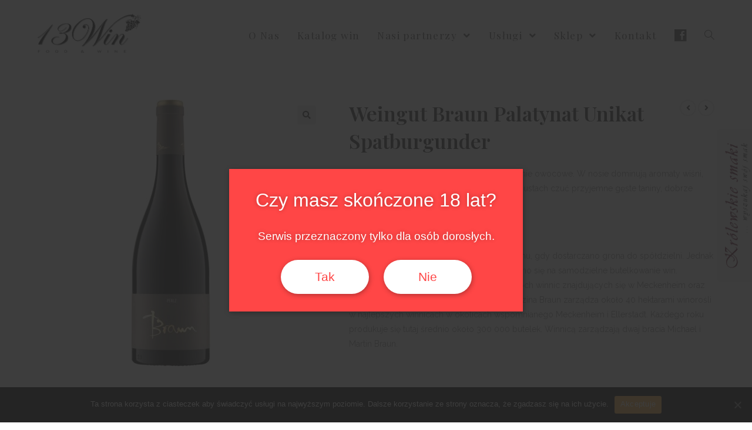

--- FILE ---
content_type: text/html; charset=UTF-8
request_url: https://www.13win.pl/produkt/weingut-braun-palatynat-unikat-spatburgunder/
body_size: 19794
content:
<!DOCTYPE html><html class="html" lang="pl-PL"><head><meta charset="UTF-8"><script data-cfasync="false" id="ao_optimized_gfonts_config">WebFontConfig={google:{families:["Raleway:100,200,300,400,500,600,700,800,900,100i,200i,300i,400i,500i,600i,700i,800i,900i","Playfair Display:100,200,300,400,500,600,700,800,900,100i,200i,300i,400i,500i,600i,700i,800i,900i"] },classes:false, events:false, timeout:1500};</script><link rel="profile" href="https://gmpg.org/xfn/11"><title>Weingut Braun Palatynat Unikat Spatburgunder - 13WIN - Sklep i winiarnia</title><meta name="description" content="Wino dobrze zbudowane, złożone i przyjemnie owocowe. W nosie dominują aromaty wiśni, czarnej porzeczki i delikatna nuta karmelu." /><meta name="robots" content="index, follow" /><meta name="googlebot" content="index, follow, max-snippet:-1, max-image-preview:large, max-video-preview:-1" /><meta name="bingbot" content="index, follow, max-snippet:-1, max-image-preview:large, max-video-preview:-1" /><link rel="canonical" href="https://www.13win.pl/produkt/weingut-braun-palatynat-unikat-spatburgunder/" /><meta property="og:locale" content="pl_PL" /><meta property="og:type" content="article" /><meta property="og:title" content="Weingut Braun Palatynat Unikat Spatburgunder - 13WIN - Sklep i winiarnia" /><meta property="og:description" content="Wino dobrze zbudowane, złożone i przyjemnie owocowe. W nosie dominują aromaty wiśni, czarnej porzeczki i delikatna nuta karmelu." /><meta property="og:url" content="https://www.13win.pl/produkt/weingut-braun-palatynat-unikat-spatburgunder/" /><meta property="og:site_name" content="13WIN - Sklep i winiarnia" /><meta property="article:modified_time" content="2020-07-14T20:58:57+00:00" /><meta property="og:image" content="https://www.13win.pl/wp-content/uploads/2020/07/braun-unikat-spatburgunder.jpg" /><meta property="og:image:width" content="1200" /><meta property="og:image:height" content="1200" /><meta name="twitter:card" content="summary_large_image" /> <script type="application/ld+json" class="yoast-schema-graph">{"@context":"https://schema.org","@graph":[{"@type":"WebSite","@id":"https://www.13win.pl/#website","url":"https://www.13win.pl/","name":"13WIN - Sklep i winiarnia","description":"Importujemy najlepsze wina","potentialAction":[{"@type":"SearchAction","target":"https://www.13win.pl/?s={search_term_string}","query-input":"required name=search_term_string"}],"inLanguage":"pl-PL"},{"@type":"ImageObject","@id":"https://www.13win.pl/produkt/weingut-braun-palatynat-unikat-spatburgunder/#primaryimage","inLanguage":"pl-PL","url":"https://www.13win.pl/wp-content/uploads/2020/07/braun-unikat-spatburgunder.jpg","width":1200,"height":1200},{"@type":"WebPage","@id":"https://www.13win.pl/produkt/weingut-braun-palatynat-unikat-spatburgunder/#webpage","url":"https://www.13win.pl/produkt/weingut-braun-palatynat-unikat-spatburgunder/","name":"Weingut Braun Palatynat Unikat Spatburgunder - 13WIN - Sklep i winiarnia","isPartOf":{"@id":"https://www.13win.pl/#website"},"primaryImageOfPage":{"@id":"https://www.13win.pl/produkt/weingut-braun-palatynat-unikat-spatburgunder/#primaryimage"},"datePublished":"2020-07-14T20:25:51+00:00","dateModified":"2020-07-14T20:58:57+00:00","description":"Wino dobrze zbudowane, z\u0142o\u017cone i przyjemnie owocowe. W nosie dominuj\u0105 aromaty wi\u015bni, czarnej porzeczki i delikatna nuta karmelu.","inLanguage":"pl-PL","potentialAction":[{"@type":"ReadAction","target":["https://www.13win.pl/produkt/weingut-braun-palatynat-unikat-spatburgunder/"]}]}]}</script> <meta name="viewport" content="width=device-width, initial-scale=1"><link href='https://sp-ao.shortpixel.ai' rel='preconnect' /><link href='https://fonts.gstatic.com' crossorigin='anonymous' rel='preconnect' /><link href='https://ajax.googleapis.com' rel='preconnect' /><link href='https://fonts.googleapis.com' rel='preconnect' /><link rel="alternate" type="application/rss+xml" title="13WIN - Sklep i winiarnia &raquo; Kanał z wpisami" href="https://www.13win.pl/feed/" /><link rel="alternate" type="application/rss+xml" title="13WIN - Sklep i winiarnia &raquo; Kanał z komentarzami" href="https://www.13win.pl/comments/feed/" /><!-- <link rel='stylesheet' id='font-awesome-css'  href='https://www.13win.pl/wp-content/themes/oceanwp/assets/fonts/fontawesome/css/all.min.css' type='text/css' media='all' /> --><!-- <link rel='stylesheet' id='elusive-css'  href='https://www.13win.pl/wp-content/plugins/ocean-extra/includes/menu-icons/includes/library/icon-selector/css/types/elusive.min.css' type='text/css' media='all' /> --><!-- <link rel='stylesheet' id='wp-block-library-css'  href='https://www.13win.pl/wp-includes/css/dist/block-library/style.min.css' type='text/css' media='all' /> --><!-- <link rel='stylesheet' id='wp-block-library-theme-css'  href='https://www.13win.pl/wp-includes/css/dist/block-library/theme.min.css' type='text/css' media='all' /> --><!-- <link rel='stylesheet' id='wc-block-style-css'  href='https://www.13win.pl/wp-content/cache/autoptimize/autoptimize_single_e7e6a0406a3fc00f71bec2706c3d7c75.php' type='text/css' media='all' /> --><!-- <link rel='stylesheet' id='cookie-notice-front-css'  href='https://www.13win.pl/wp-content/plugins/cookie-notice/css/front.min.css' type='text/css' media='all' /> --><!-- <link rel='stylesheet' id='berocket_aapf_widget-style-css'  href='https://www.13win.pl/wp-content/cache/autoptimize/autoptimize_single_a99a5f11ed2495ee82163af5a32e8ac5.php' type='text/css' media='all' /> --><!-- <link rel='stylesheet' id='photoswipe-css'  href='https://www.13win.pl/wp-content/plugins/woocommerce/assets/css/photoswipe/photoswipe.min.css' type='text/css' media='all' /> --><!-- <link rel='stylesheet' id='photoswipe-default-skin-css'  href='https://www.13win.pl/wp-content/plugins/woocommerce/assets/css/photoswipe/default-skin/default-skin.min.css' type='text/css' media='all' /> -->
<link rel="stylesheet" type="text/css" href="//www.13win.pl/wp-content/cache/wpfc-minified/k0d31gcm/6l03l.css" media="all"/><style id='woocommerce-inline-inline-css' type='text/css'>.woocommerce form .form-row .required { visibility: visible; }</style><!-- <link rel='stylesheet' id='simple-line-icons-css'  href='https://www.13win.pl/wp-content/themes/oceanwp/assets/css/third/simple-line-icons.min.css' type='text/css' media='all' /> --><!-- <link rel='stylesheet' id='oceanwp-woo-mini-cart-css'  href='https://www.13win.pl/wp-content/themes/oceanwp/assets/css/woo/woo-mini-cart.min.css' type='text/css' media='all' /> --><!-- <link rel='stylesheet' id='oceanwp-woo-star-font-css'  href='https://www.13win.pl/wp-content/themes/oceanwp/assets/css/woo/woo-star-font.min.css' type='text/css' media='all' /> --><!-- <link rel='stylesheet' id='newsletter-css'  href='https://www.13win.pl/wp-content/cache/autoptimize/autoptimize_single_462b3346872cb0124b4fa0dc930897ee.php' type='text/css' media='all' /> --><!-- <link rel='stylesheet' id='oceanwp-style-css'  href='https://www.13win.pl/wp-content/uploads/oceanwp/main-style.css' type='text/css' media='all' /> --><!-- <link rel='stylesheet' id='oe-widgets-style-css'  href='https://www.13win.pl/wp-content/cache/autoptimize/autoptimize_single_8600f081c2099c87d633d7f02115b1b8.php' type='text/css' media='all' /> -->
<link rel="stylesheet" type="text/css" href="//www.13win.pl/wp-content/cache/wpfc-minified/fdbys3wt/5ulu6.css" media="all"/> <script src='//www.13win.pl/wp-content/cache/wpfc-minified/7jbbttt3/hq7b6.js' type="text/javascript"></script>
<!-- <script type='text/javascript' src='https://www.13win.pl/wp-includes/js/jquery/jquery.js'></script> --> <!-- <script type='text/javascript' src='https://www.13win.pl/wp-includes/js/jquery/jquery-migrate.min.js'></script> --> <script type='text/javascript'>var cnArgs = {"ajaxUrl":"https:\/\/www.13win.pl\/wp-admin\/admin-ajax.php","nonce":"7cfbaeacc9","hideEffect":"fade","position":"bottom","onScroll":"0","onScrollOffset":"100","onClick":"0","cookieName":"cookie_notice_accepted","cookieTime":"2592000","cookieTimeRejected":"2592000","cookiePath":"\/","cookieDomain":"","redirection":"0","cache":"1","refuse":"0","revokeCookies":"0","revokeCookiesOpt":"automatic","secure":"1","coronabarActive":"0"};</script> <script src='//www.13win.pl/wp-content/cache/wpfc-minified/f5800xa9/hq7b6.js' type="text/javascript"></script>
<!-- <script type='text/javascript' src='https://www.13win.pl/wp-content/plugins/cookie-notice/js/front.min.js'></script> --> <link rel='https://api.w.org/' href='https://www.13win.pl/wp-json/' /><link rel="EditURI" type="application/rsd+xml" title="RSD" href="https://www.13win.pl/xmlrpc.php?rsd" /><link rel="wlwmanifest" type="application/wlwmanifest+xml" href="https://www.13win.pl/wp-includes/wlwmanifest.xml" /><meta name="generator" content="WordPress 5.4.18" /><meta name="generator" content="WooCommerce 4.1.4" /><link rel='shortlink' href='https://www.13win.pl/?p=3056' /><link rel="alternate" type="application/json+oembed" href="https://www.13win.pl/wp-json/oembed/1.0/embed?url=https%3A%2F%2Fwww.13win.pl%2Fprodukt%2Fweingut-braun-palatynat-unikat-spatburgunder%2F" /><link rel="alternate" type="text/xml+oembed" href="https://www.13win.pl/wp-json/oembed/1.0/embed?url=https%3A%2F%2Fwww.13win.pl%2Fprodukt%2Fweingut-braun-palatynat-unikat-spatburgunder%2F&#038;format=xml" /><style type="text/css">/* Common css */
#wpbs__cont{
width: 300px;
height: 370px;
background:#f5f5f5;
border-top-right-radius: 3px;
border-bottom-right-radius: 3px;
z-index:999999;
}</style><style type="text/css">#wpbs_slider{
-webkit-border-top-left-radius: 0px;
-webkit-border-bottom-left-radius: 6px;
-moz-border-radius-topleft: 6px;
-moz-border-radius-bottomleft: 6px;
border-top-left-radius: 6px;
border-bottom-left-radius: 6px;
position: fixed;
top:220px;
right:-300px;
width:360px;;
height:260px;       
background: #f5f5f5 url('https://www.13win.pl/wp-content/uploads/2020/06/krolewskie-smaki-logo_60_260.png') center no-repeat;
background-size: 250px 250px;
background-position: 5px 5px;
cursor: pointer;
z-index:999999;
}
.icon_label{
color: ;
float: left;
position:relative;
font-size: 12pt; 
font-weight: bold;
width: 60px;       
height: 260px;
}
.wpbs_handle{
padding: 5px;
line-height: 250px;
text-align: right;
color: ;
}
#wpbs__cont .widgettitle{
font-size:10pt;
font-weight: bold;
}
#wpbs__cont{
margin-left:60px;
color:;
-webkit-border-radius: 0px;
-webkit-border-bottom-left-radius: 5px;
-moz-border-radius: 0px;
-moz-border-radius-bottomleft: 5px;
border-radius: 0px;
border-bottom-left-radius: 5px;
}
#wpbs__cont .widget{
padding-left: 10px;
padding-right: 0px;
font-size:9pt;
}
.widgetcont{
padding: 10px;
font-size:9pt;
}</style><style></style><noscript><style>.woocommerce-product-gallery{ opacity: 1 !important; }</style></noscript><style type="text/css">.recentcomments a{display:inline !important;padding:0 !important;margin:0 !important;}</style><link rel="icon" href="https://sp-ao.shortpixel.ai/client/q_lossless,ret_img,w_32,h_32/https://www.13win.pl/wp-content/uploads/2020/04/cropped-13Win_ikona-32x32.png" sizes="32x32" /><link rel="icon" href="https://sp-ao.shortpixel.ai/client/q_lossless,ret_img,w_192,h_192/https://www.13win.pl/wp-content/uploads/2020/04/cropped-13Win_ikona-192x192.png" sizes="192x192" /><link rel="apple-touch-icon" href="https://sp-ao.shortpixel.ai/client/q_lossless,ret_img,w_180,h_180/https://www.13win.pl/wp-content/uploads/2020/04/cropped-13Win_ikona-180x180.png" /><meta name="msapplication-TileImage" content="https://www.13win.pl/wp-content/uploads/2020/04/cropped-13Win_ikona-270x270.png" /><style type="text/css" id="wp-custom-css">/* WooCommerce */.woocommerce ul.products li.product .button,.woocommerce ul.products li.product .product-inner .added_to_cart{padding:5px 25px;border-radius:30px}/* Single Product */.woocommerce ul.woo-ul{font-size:15px;list-style:disc;margin:20px 0 0 20px}.woocommerce ul.woo-ul li{margin-bottom:5px}/* Width footer */#footer-widgets >.container{width:1280px}/* Newsletter input color on footer */#footer .oceanwp-newsletter-form-wrap input[type="email"]{background-color:transparent;color:#fff;border-width:1px}/* Recent post on footer */#footer .oceanwp-recent-posts li{border-color:rgba(255,255,255,0.3)}/** Start Envato Elements CSS:Winery (89-3-caa589d723d52042b24b880dea8598fd) **//* Kit 98 Custom Styles - apply under Advanced to the element they affect *//* Subheading side line */.envato-kit-98-line-before .elementor-heading-title:before{content:'';border-bottom:1px solid;width:48px;height:1px;margin-right:11px;display:inline-block;margin-bottom:3px;opacity:.6}/* Subheading lines on both sides */.envato-kit-98-line-sides .elementor-heading-title:before{content:'';border-bottom:1px solid;width:48px;height:1px;margin-right:11px;display:inline-block;margin-bottom:3px;opacity:.6}.envato-kit-98-line-sides .elementor-heading-title:after{content:'';border-bottom:1px solid;width:48px;height:1px;margin-left:11px;display:inline-block;margin-bottom:3px;opacity:.6}/* Slider overlay */.envato-kit-98-overlay .elementor-background-overlay{background:linear-gradient(to right,rgba(255,255,255,.1) 20%,rgba(255,255,255,1) 100%);mix-blend-mode:unset !important}/* Typography */.envato-kit-98-link a{color:#878787}.envato-kit-98-link a:hover{border-bottom:1px dashed}/** End Envato Elements CSS:Winery (89-3-caa589d723d52042b24b880dea8598fd) **/#site-header #site-logo #site-logo-inner a img,#site-header.center-header #site-navigation-wrap .middle-site-logo a:hover img{-moz-opacity:1;-webkit-opacity:1;opacity:1}.owp-qv-content-wrap{z-index:999999}.select2-container{z-index:1}.woocommerce ul.products li.product li.atrybuty{color:#c4b583;font-size:13px}.atrybut{height:5px}.atrybut-2{height:10px}.sidebar-box{margin-bottom:25px!important}.woocommerce div.product .woocommerce-tabs{padding-top:0!important;clear:both}/* Text meant only for screen readers. */.screen-reader-text{border:0;clip:rect(1px,1px,1px,1px);clip-path:inset(50%);height:1px;margin:-1px;overflow:hidden;padding:0;position:absolute;width:1px;word-wrap:normal !important}#wpbs_slider{-webkit-border-top-left-radius:0;-webkit-border-bottom-left-radius:6px;-moz-border-radius-topleft:6px;-moz-border-radius-bottomleft:6px;border-top-left-radius:6px;border-bottom-left-radius:6px;position:fixed;top:220px;right:-300px;width:360px;height:260px;background:#f5f5f5 url(https://www.13win.pl/wp-content/uploads/2020/06/krolewskie-smaki-logo_60_260.png) center no-repeat;background-size:60px 250px;background-position:5px 5px;cursor:pointer;z-index:999999}</style><style type="text/css">/* General CSS */.woocommerce-MyAccount-navigation ul li a:before,.woocommerce-checkout .woocommerce-info a,.woocommerce-checkout #payment ul.payment_methods .wc_payment_method>input[type=radio]:first-child:checked+label:before,.woocommerce-checkout #payment .payment_method_paypal .about_paypal,.woocommerce ul.products li.product li.category a:hover,.woocommerce ul.products li.product .button:hover,.woocommerce ul.products li.product .product-inner .added_to_cart:hover,.product_meta .posted_in a:hover,.product_meta .tagged_as a:hover,.woocommerce div.product .woocommerce-tabs ul.tabs li a:hover,.woocommerce div.product .woocommerce-tabs ul.tabs li.active a,.woocommerce .oceanwp-grid-list a.active,.woocommerce .oceanwp-grid-list a:hover,.woocommerce .oceanwp-off-canvas-filter:hover,.widget_shopping_cart ul.cart_list li .owp-grid-wrap .owp-grid a.remove:hover,.widget_product_categories li a:hover ~ .count,.widget_layered_nav li a:hover ~ .count,.woocommerce ul.products li.product:not(.product-category) .woo-entry-buttons li a:hover,a:hover,a.light:hover,.theme-heading .text::before,#top-bar-content >a:hover,#top-bar-social li.oceanwp-email a:hover,#site-navigation-wrap .dropdown-menu >li >a:hover,#site-header.medium-header #medium-searchform button:hover,.oceanwp-mobile-menu-icon a:hover,.blog-entry.post .blog-entry-header .entry-title a:hover,.blog-entry.post .blog-entry-readmore a:hover,.blog-entry.thumbnail-entry .blog-entry-category a,ul.meta li a:hover,.dropcap,.single nav.post-navigation .nav-links .title,body .related-post-title a:hover,body #wp-calendar caption,body .contact-info-widget.default i,body .contact-info-widget.big-icons i,body .custom-links-widget .oceanwp-custom-links li a:hover,body .custom-links-widget .oceanwp-custom-links li a:hover:before,body .posts-thumbnails-widget li a:hover,body .social-widget li.oceanwp-email a:hover,.comment-author .comment-meta .comment-reply-link,#respond #cancel-comment-reply-link:hover,#footer-widgets .footer-box a:hover,#footer-bottom a:hover,#footer-bottom #footer-bottom-menu a:hover,.sidr a:hover,.sidr-class-dropdown-toggle:hover,.sidr-class-menu-item-has-children.active >a,.sidr-class-menu-item-has-children.active >a >.sidr-class-dropdown-toggle,input[type=checkbox]:checked:before{color:#c4b583}.woocommerce div.product div.images .open-image,.wcmenucart-details.count,.woocommerce-message a,.woocommerce-error a,.woocommerce-info a,.woocommerce .widget_price_filter .ui-slider .ui-slider-handle,.woocommerce .widget_price_filter .ui-slider .ui-slider-range,.owp-product-nav li a.owp-nav-link:hover,.woocommerce div.product.owp-tabs-layout-vertical .woocommerce-tabs ul.tabs li a:after,.woocommerce .widget_product_categories li.current-cat >a ~ .count,.woocommerce .widget_product_categories li.current-cat >a:before,.woocommerce .widget_layered_nav li.chosen a ~ .count,.woocommerce .widget_layered_nav li.chosen a:before,#owp-checkout-timeline .active .timeline-wrapper,.bag-style:hover .wcmenucart-cart-icon .wcmenucart-count,.show-cart .wcmenucart-cart-icon .wcmenucart-count,.woocommerce ul.products li.product:not(.product-category) .image-wrap .button,input[type="button"],input[type="reset"],input[type="submit"],button[type="submit"],.button,#site-navigation-wrap .dropdown-menu >li.btn >a >span,.thumbnail:hover i,.post-quote-content,.omw-modal .omw-close-modal,body .contact-info-widget.big-icons li:hover i,body div.wpforms-container-full .wpforms-form input[type=submit],body div.wpforms-container-full .wpforms-form button[type=submit],body div.wpforms-container-full .wpforms-form .wpforms-page-button{background-color:#c4b583}.current-shop-items-dropdown{border-top-color:#c4b583}.woocommerce div.product .woocommerce-tabs ul.tabs li.active a{border-bottom-color:#c4b583}.wcmenucart-details.count:before{border-color:#c4b583}.woocommerce ul.products li.product .button:hover{border-color:#c4b583}.woocommerce ul.products li.product .product-inner .added_to_cart:hover{border-color:#c4b583}.woocommerce div.product .woocommerce-tabs ul.tabs li.active a{border-color:#c4b583}.woocommerce .oceanwp-grid-list a.active{border-color:#c4b583}.woocommerce .oceanwp-grid-list a:hover{border-color:#c4b583}.woocommerce .oceanwp-off-canvas-filter:hover{border-color:#c4b583}.owp-product-nav li a.owp-nav-link:hover{border-color:#c4b583}.widget_shopping_cart_content .buttons .button:first-child:hover{border-color:#c4b583}.widget_shopping_cart ul.cart_list li .owp-grid-wrap .owp-grid a.remove:hover{border-color:#c4b583}.widget_product_categories li a:hover ~ .count{border-color:#c4b583}.woocommerce .widget_product_categories li.current-cat >a ~ .count{border-color:#c4b583}.woocommerce .widget_product_categories li.current-cat >a:before{border-color:#c4b583}.widget_layered_nav li a:hover ~ .count{border-color:#c4b583}.woocommerce .widget_layered_nav li.chosen a ~ .count{border-color:#c4b583}.woocommerce .widget_layered_nav li.chosen a:before{border-color:#c4b583}#owp-checkout-timeline.arrow .active .timeline-wrapper:before{border-top-color:#c4b583;border-bottom-color:#c4b583}#owp-checkout-timeline.arrow .active .timeline-wrapper:after{border-left-color:#c4b583;border-right-color:#c4b583}.bag-style:hover .wcmenucart-cart-icon .wcmenucart-count{border-color:#c4b583}.bag-style:hover .wcmenucart-cart-icon .wcmenucart-count:after{border-color:#c4b583}.show-cart .wcmenucart-cart-icon .wcmenucart-count{border-color:#c4b583}.show-cart .wcmenucart-cart-icon .wcmenucart-count:after{border-color:#c4b583}.woocommerce ul.products li.product:not(.product-category) .woo-product-gallery .active a{border-color:#c4b583}.woocommerce ul.products li.product:not(.product-category) .woo-product-gallery a:hover{border-color:#c4b583}.widget-title{border-color:#c4b583}blockquote{border-color:#c4b583}#searchform-dropdown{border-color:#c4b583}.dropdown-menu .sub-menu{border-color:#c4b583}.blog-entry.large-entry .blog-entry-readmore a:hover{border-color:#c4b583}.oceanwp-newsletter-form-wrap input[type="email"]:focus{border-color:#c4b583}.social-widget li.oceanwp-email a:hover{border-color:#c4b583}#respond #cancel-comment-reply-link:hover{border-color:#c4b583}body .contact-info-widget.big-icons li:hover i{border-color:#c4b583}#footer-widgets .oceanwp-newsletter-form-wrap input[type="email"]:focus{border-color:#c4b583}.woocommerce div.product div.images .open-image:hover,.woocommerce-error a:hover,.woocommerce-info a:hover,.woocommerce-message a:hover,.woocommerce ul.products li.product:not(.product-category) .image-wrap .button:hover,input[type="button"]:hover,input[type="reset"]:hover,input[type="submit"]:hover,button[type="submit"]:hover,input[type="button"]:focus,input[type="reset"]:focus,input[type="submit"]:focus,button[type="submit"]:focus,.button:hover,#site-navigation-wrap .dropdown-menu >li.btn >a:hover >span,.post-quote-author,.omw-modal .omw-close-modal:hover,body div.wpforms-container-full .wpforms-form input[type=submit]:hover,body div.wpforms-container-full .wpforms-form button[type=submit]:hover,body div.wpforms-container-full .wpforms-form .wpforms-page-button:hover{background-color:#c4ad64}@media only screen and (min-width:960px){.content-area,.content-left-sidebar .content-area{width:82%}}@media only screen and (min-width:960px){.widget-area,.content-left-sidebar .widget-area{width:18%}}#main #content-wrap,.separate-layout #main #content-wrap{padding-top:50px;padding-bottom:0}form input[type="text"],form input[type="password"],form input[type="email"],form input[type="url"],form input[type="date"],form input[type="month"],form input[type="time"],form input[type="datetime"],form input[type="datetime-local"],form input[type="week"],form input[type="number"],form input[type="search"],form input[type="tel"],form input[type="color"],form select,form textarea{padding:12px 15px 12px 15px}body div.wpforms-container-full .wpforms-form input[type=date],body div.wpforms-container-full .wpforms-form input[type=datetime],body div.wpforms-container-full .wpforms-form input[type=datetime-local],body div.wpforms-container-full .wpforms-form input[type=email],body div.wpforms-container-full .wpforms-form input[type=month],body div.wpforms-container-full .wpforms-form input[type=number],body div.wpforms-container-full .wpforms-form input[type=password],body div.wpforms-container-full .wpforms-form input[type=range],body div.wpforms-container-full .wpforms-form input[type=search],body div.wpforms-container-full .wpforms-form input[type=tel],body div.wpforms-container-full .wpforms-form input[type=text],body div.wpforms-container-full .wpforms-form input[type=time],body div.wpforms-container-full .wpforms-form input[type=url],body div.wpforms-container-full .wpforms-form input[type=week],body div.wpforms-container-full .wpforms-form select,body div.wpforms-container-full .wpforms-form textarea{padding:12px 15px 12px 15px;height:auto}form input[type="text"],form input[type="password"],form input[type="email"],form input[type="url"],form input[type="date"],form input[type="month"],form input[type="time"],form input[type="datetime"],form input[type="datetime-local"],form input[type="week"],form input[type="number"],form input[type="search"],form input[type="tel"],form input[type="color"],form select,form textarea{border-width:1px 1px 3px 1px}body div.wpforms-container-full .wpforms-form input[type=date],body div.wpforms-container-full .wpforms-form input[type=datetime],body div.wpforms-container-full .wpforms-form input[type=datetime-local],body div.wpforms-container-full .wpforms-form input[type=email],body div.wpforms-container-full .wpforms-form input[type=month],body div.wpforms-container-full .wpforms-form input[type=number],body div.wpforms-container-full .wpforms-form input[type=password],body div.wpforms-container-full .wpforms-form input[type=range],body div.wpforms-container-full .wpforms-form input[type=search],body div.wpforms-container-full .wpforms-form input[type=tel],body div.wpforms-container-full .wpforms-form input[type=text],body div.wpforms-container-full .wpforms-form input[type=time],body div.wpforms-container-full .wpforms-form input[type=url],body div.wpforms-container-full .wpforms-form input[type=week],body div.wpforms-container-full .wpforms-form select,body div.wpforms-container-full .wpforms-form textarea{border-width:1px 1px 3px 1px}form input[type="text"],form input[type="password"],form input[type="email"],form input[type="url"],form input[type="date"],form input[type="month"],form input[type="time"],form input[type="datetime"],form input[type="datetime-local"],form input[type="week"],form input[type="number"],form input[type="search"],form input[type="tel"],form input[type="color"],form select,form textarea,.woocommerce .woocommerce-checkout .select2-container--default .select2-selection--single{border-radius:1px}body div.wpforms-container-full .wpforms-form input[type=date],body div.wpforms-container-full .wpforms-form input[type=datetime],body div.wpforms-container-full .wpforms-form input[type=datetime-local],body div.wpforms-container-full .wpforms-form input[type=email],body div.wpforms-container-full .wpforms-form input[type=month],body div.wpforms-container-full .wpforms-form input[type=number],body div.wpforms-container-full .wpforms-form input[type=password],body div.wpforms-container-full .wpforms-form input[type=range],body div.wpforms-container-full .wpforms-form input[type=search],body div.wpforms-container-full .wpforms-form input[type=tel],body div.wpforms-container-full .wpforms-form input[type=text],body div.wpforms-container-full .wpforms-form input[type=time],body div.wpforms-container-full .wpforms-form input[type=url],body div.wpforms-container-full .wpforms-form input[type=week],body div.wpforms-container-full .wpforms-form select,body div.wpforms-container-full .wpforms-form textarea{border-radius:1px}form input[type="text"],form input[type="password"],form input[type="email"],form input[type="url"],form input[type="date"],form input[type="month"],form input[type="time"],form input[type="datetime"],form input[type="datetime-local"],form input[type="week"],form input[type="number"],form input[type="search"],form input[type="tel"],form input[type="color"],form select,form textarea,.select2-container .select2-choice,.woocommerce .woocommerce-checkout .select2-container--default .select2-selection--single{border-color:#f2f2f2}body div.wpforms-container-full .wpforms-form input[type=date],body div.wpforms-container-full .wpforms-form input[type=datetime],body div.wpforms-container-full .wpforms-form input[type=datetime-local],body div.wpforms-container-full .wpforms-form input[type=email],body div.wpforms-container-full .wpforms-form input[type=month],body div.wpforms-container-full .wpforms-form input[type=number],body div.wpforms-container-full .wpforms-form input[type=password],body div.wpforms-container-full .wpforms-form input[type=range],body div.wpforms-container-full .wpforms-form input[type=search],body div.wpforms-container-full .wpforms-form input[type=tel],body div.wpforms-container-full .wpforms-form input[type=text],body div.wpforms-container-full .wpforms-form input[type=time],body div.wpforms-container-full .wpforms-form input[type=url],body div.wpforms-container-full .wpforms-form input[type=week],body div.wpforms-container-full .wpforms-form select,body div.wpforms-container-full .wpforms-form textarea{border-color:#f2f2f2}form input[type="text"]:focus,form input[type="password"]:focus,form input[type="email"]:focus,form input[type="tel"]:focus,form input[type="url"]:focus,form input[type="search"]:focus,form textarea:focus,.select2-drop-active,.select2-dropdown-open.select2-drop-above .select2-choice,.select2-dropdown-open.select2-drop-above .select2-choices,.select2-drop.select2-drop-above.select2-drop-active,.select2-container-active .select2-choice,.select2-container-active .select2-choices{border-color:#e2e2e2}body div.wpforms-container-full .wpforms-form input:focus,body div.wpforms-container-full .wpforms-form textarea:focus,body div.wpforms-container-full .wpforms-form select:focus{border-color:#e2e2e2}form input[type="text"],form input[type="password"],form input[type="email"],form input[type="url"],form input[type="date"],form input[type="month"],form input[type="time"],form input[type="datetime"],form input[type="datetime-local"],form input[type="week"],form input[type="number"],form input[type="search"],form input[type="tel"],form input[type="color"],form select,form textarea,.woocommerce .woocommerce-checkout .select2-container--default .select2-selection--single{background-color:#fcfcfc}body div.wpforms-container-full .wpforms-form input[type=date],body div.wpforms-container-full .wpforms-form input[type=datetime],body div.wpforms-container-full .wpforms-form input[type=datetime-local],body div.wpforms-container-full .wpforms-form input[type=email],body div.wpforms-container-full .wpforms-form input[type=month],body div.wpforms-container-full .wpforms-form input[type=number],body div.wpforms-container-full .wpforms-form input[type=password],body div.wpforms-container-full .wpforms-form input[type=range],body div.wpforms-container-full .wpforms-form input[type=search],body div.wpforms-container-full .wpforms-form input[type=tel],body div.wpforms-container-full .wpforms-form input[type=text],body div.wpforms-container-full .wpforms-form input[type=time],body div.wpforms-container-full .wpforms-form input[type=url],body div.wpforms-container-full .wpforms-form input[type=week],body div.wpforms-container-full .wpforms-form select,body div.wpforms-container-full .wpforms-form textarea{background-color:#fcfcfc}.theme-button,input[type="submit"],button[type="submit"],button,.button,body div.wpforms-container-full .wpforms-form input[type=submit],body div.wpforms-container-full .wpforms-form button[type=submit],body div.wpforms-container-full .wpforms-form .wpforms-page-button{border-radius:30px}/* Header CSS */#site-logo #site-logo-inner,.oceanwp-social-menu .social-menu-inner,#site-header.full_screen-header .menu-bar-inner,.after-header-content .after-header-content-inner{height:120px}#site-navigation-wrap .dropdown-menu >li >a,.oceanwp-mobile-menu-icon a,.after-header-content-inner >a{line-height:120px}#site-header.has-header-media .overlay-header-media{background-color:rgba(0,0,0,0)}#site-logo #site-logo-inner a img,#site-header.center-header #site-navigation-wrap .middle-site-logo a img{max-width:200px}#site-header #site-logo #site-logo-inner a img,#site-header.center-header #site-navigation-wrap .middle-site-logo a img{max-height:90px}#site-logo a.site-logo-text{color:#000000}#site-logo a.site-logo-text:hover{color:#555555}.oceanwp-social-menu.simple-social ul li a{color:#555555}.oceanwp-social-menu.simple-social ul li a:hover{color:#ffb200!important}/* WooCommerce CSS */#owp-checkout-timeline .timeline-step{color:#cccccc}#owp-checkout-timeline .timeline-step{border-color:#cccccc}.woocommerce ul.products li.product .price,.woocommerce ul.products li.product .price .amount{color:#ffb200}.price,.amount{color:#ffb200}/* Typography CSS */body{font-family:Raleway;font-size:14px}h1,h2,h3,h4,h5,h6,.theme-heading,.widget-title,.oceanwp-widget-recent-posts-title,.comment-reply-title,.entry-title,.sidebar-box .widget-title{font-family:Playfair Display}#site-logo a.site-logo-text{font-size:54px;letter-spacing:1px;text-transform:uppercase}#site-navigation-wrap .dropdown-menu >li >a,#site-header.full_screen-header .fs-dropdown-menu >li >a,#site-header.top-header #site-navigation-wrap .dropdown-menu >li >a,#site-header.center-header #site-navigation-wrap .dropdown-menu >li >a,#site-header.medium-header #site-navigation-wrap .dropdown-menu >li >a,.oceanwp-mobile-menu-icon a{font-family:Playfair Display;font-size:17px;letter-spacing:1.4px}#footer-bottom #copyright{font-size:11px;letter-spacing:1px;text-transform:uppercase}.woocommerce div.product .product_title{font-size:34px}</style><script data-cfasync="false" id="ao_optimized_gfonts_webfontloader">(function() {var wf = document.createElement('script');wf.src='https://ajax.googleapis.com/ajax/libs/webfont/1/webfont.js';wf.type='text/javascript';wf.async='true';var s=document.getElementsByTagName('script')[0];s.parentNode.insertBefore(wf, s);})();</script></head><body data-rsssl=1 class="product-template-default single single-product postid-3056 wp-custom-logo wp-embed-responsive theme-oceanwp cookies-not-set no-isotope no-lightbox no-fitvids no-carousel no-matchheight woocommerce woocommerce-page woocommerce-no-js oceanwp-theme sidebar-mobile no-header-border default-breakpoint sidebar-content content-full-width content-max-width page-header-disabled has-grid-list account-original-style elementor-default"  itemscope="itemscope" itemtype="https://schema.org/WebPage"><div id="outer-wrap" class="site clr"> <a class="skip-link screen-reader-text" href="#main">Koniec treści</a><div id="wrap" class="clr"><header id="site-header" class="minimal-header clr" data-height="120" itemscope="itemscope" itemtype="https://schema.org/WPHeader" role="banner"><div id="site-header-inner" class="clr  container mobile-sidebar-menu-style"><div id="site-logo" class="clr" itemscope itemtype="https://schema.org/Brand"><div id="site-logo-inner" class="clr"> <a href="https://www.13win.pl/" class="custom-logo-link" rel="home"><noscript><img width="375" height="190" src="https://sp-ao.shortpixel.ai/client/q_lossless,ret_img/https://sp-ao.shortpixel.ai/client/q_lossless,ret_img/https://www.13win.pl/wp-content/uploads/2020/03/13win_black.png" class="custom-logo" alt="13WIN &#8211; Sklep i winiarnia" srcset="https://sp-ao.shortpixel.ai/client/q_lossless,ret_img/https://sp-ao.shortpixel.ai/client/q_lossless,ret_img/https://www.13win.pl/wp-content/uploads/2020/03/13win_black.png 1x, https://sp-ao.shortpixel.ai/client/q_lossless,ret_img/https://sp-ao.shortpixel.ai/client/q_lossless,ret_img/https://www.13win.pl/wp-content/uploads/2020/03/13win_black.png 2x" /></noscript><img width="375" height="190" src='data:image/svg+xml,%3Csvg%20xmlns=%22http://www.w3.org/2000/svg%22%20viewBox=%220%200%20375%20190%22%3E%3C/svg%3E' data-src="https://sp-ao.shortpixel.ai/client/q_lossless,ret_img/https://sp-ao.shortpixel.ai/client/q_lossless,ret_img/https://www.13win.pl/wp-content/uploads/2020/03/13win_black.png" class="lazyload custom-logo" alt="13WIN &#8211; Sklep i winiarnia" data-srcset="https://sp-ao.shortpixel.ai/client/q_lossless,ret_img/https://sp-ao.shortpixel.ai/client/q_lossless,ret_img/https://www.13win.pl/wp-content/uploads/2020/03/13win_black.png 1x, https://sp-ao.shortpixel.ai/client/q_lossless,ret_img/https://sp-ao.shortpixel.ai/client/q_lossless,ret_img/https://www.13win.pl/wp-content/uploads/2020/03/13win_black.png 2x" /></a></div></div><div id="site-navigation-wrap" class="clr"><nav id="site-navigation" class="navigation main-navigation clr" itemscope="itemscope" itemtype="https://schema.org/SiteNavigationElement" role="navigation"><ul id="menu-main-menu" class="main-menu dropdown-menu sf-menu"><li id="menu-item-568" class="menu-item menu-item-type-post_type menu-item-object-page menu-item-568"><a href="https://www.13win.pl/o-nas/" class="menu-link"><span class="text-wrap">O Nas</span></a></li><li id="menu-item-2059" class="menu-item menu-item-type-post_type menu-item-object-page current_page_parent menu-item-2059"><a href="https://www.13win.pl/katalog-win/" class="menu-link"><span class="text-wrap">Katalog win</span></a></li><li id="menu-item-2869" class="menu-item menu-item-type-custom menu-item-object-custom menu-item-has-children dropdown menu-item-2869"><a href="#" class="menu-link"><span class="text-wrap">Nasi partnerzy <span class="nav-arrow fa fa-angle-down"></span></span></a><ul class="sub-menu"><li id="menu-item-571" class="menu-item menu-item-type-post_type menu-item-object-page menu-item-571"><a href="https://www.13win.pl/producenci/" class="menu-link"><span class="text-wrap">Producenci</span></a></li><li id="menu-item-2870" class="menu-item menu-item-type-post_type menu-item-object-page menu-item-2870"><a href="https://www.13win.pl/dystrybutorzy/" class="menu-link"><span class="text-wrap">Dystrybutorzy</span></a></li></ul></li><li id="menu-item-620" class="menu-item menu-item-type-custom menu-item-object-custom menu-item-has-children dropdown menu-item-620"><a href="#" class="menu-link"><span class="text-wrap">Usługi <span class="nav-arrow fa fa-angle-down"></span></span></a><ul class="sub-menu"><li id="menu-item-1897" class="menu-item menu-item-type-post_type menu-item-object-page menu-item-1897"><a href="https://www.13win.pl/klienci-hurtowi/" class="menu-link"><span class="text-wrap">Klienci hurtowi</span></a></li><li id="menu-item-1896" class="menu-item menu-item-type-post_type menu-item-object-page menu-item-1896"><a href="https://www.13win.pl/klienci-indywidualni/" class="menu-link"><span class="text-wrap">Klienci indywidualni</span></a></li><li id="menu-item-1895" class="menu-item menu-item-type-post_type menu-item-object-page menu-item-1895"><a href="https://www.13win.pl/wesela-imprezy/" class="menu-link"><span class="text-wrap">Wesela / Imprezy</span></a></li><li id="menu-item-1894" class="menu-item menu-item-type-post_type menu-item-object-page menu-item-1894"><a href="https://www.13win.pl/prezenty/" class="menu-link"><span class="text-wrap">Prezenty</span></a></li></ul></li><li id="menu-item-576" class="menu-item menu-item-type-custom menu-item-object-custom menu-item-has-children dropdown menu-item-576"><a href="#" class="menu-link"><span class="text-wrap">Sklep <span class="nav-arrow fa fa-angle-down"></span></span></a><ul class="sub-menu"><li id="menu-item-1903" class="menu-item menu-item-type-post_type menu-item-object-page menu-item-1903"><a href="https://www.13win.pl/sklep-wine-bar/" class="menu-link"><span class="text-wrap">Sklep / Wine-Bar</span></a></li><li id="menu-item-1902" class="menu-item menu-item-type-post_type menu-item-object-page menu-item-1902"><a href="https://www.13win.pl/degustacje/" class="menu-link"><span class="text-wrap">Degustacje</span></a></li></ul></li><li id="menu-item-573" class="menu-item menu-item-type-post_type menu-item-object-page menu-item-573"><a href="https://www.13win.pl/kontakt/" class="menu-link"><span class="text-wrap">Kontakt</span></a></li><li id="menu-item-2320" class="menu-item menu-item-type-custom menu-item-object-custom menu-item-2320"><a href="https://www.facebook.com/13win" class="menu-link"><span class="text-wrap"><i class="icon elusive el-icon-facebook" aria-hidden="true"></i><span class="menu-text hidden">Facebook</span></span></a></li><li class="woo-menu-icon wcmenucart-toggle-drop_down spacious toggle-cart-widget"> <a href="https://www.13win.pl/cart/" class="wcmenucart wcmenucart-hide"> <span class="wcmenucart-count"><i class="icon-handbag" aria-hidden="true"></i><span class="wcmenucart-details count">0</span></span> </a><div class="current-shop-items-dropdown owp-mini-cart clr"><div class="current-shop-items-inner clr"><div class="widget woocommerce widget_shopping_cart"><div class="widget_shopping_cart_content"></div></div></div></div></li><li class="search-toggle-li"><a href="#" class="site-search-toggle search-dropdown-toggle" aria-label="Search website"><span class="icon-magnifier" aria-hidden="true"></span></a></li></ul><div id="searchform-dropdown" class="header-searchform-wrap clr"><form role="search" method="get" class="searchform" action="https://www.13win.pl/"> <label for="ocean-search-form-1"> <span class="screen-reader-text">Formularz wyszukiwania</span> <input type="search" id="ocean-search-form-1" class="field" autocomplete="off" placeholder="Search" name="s"> </label></form></div></nav></div><div class="oceanwp-mobile-menu-icon clr mobile-right"> <a href="https://www.13win.pl/cart/" class="wcmenucart wcmenucart-hide"> <span class="wcmenucart-count"><i class="icon-handbag" aria-hidden="true"></i><span class="wcmenucart-details count">0</span></span> </a> <a href="#" class="mobile-menu" aria-label="Mobile Menu"> <i class="fa fa-bars" aria-hidden="true"></i> <span class="oceanwp-text">Menu</span> </a></div></div></header><main id="main" class="site-main clr"  role="main"><div id="content-wrap" class="container clr"><div id="primary" class="content-area clr"><div id="content" class="clr site-content"><article class="entry-content entry clr"><div class="woocommerce-notices-wrapper"></div><div id="product-3056" class="entry has-media owp-thumbs-layout-vertical owp-btn-normal owp-tabs-layout-section has-no-thumbnails product type-product post-3056 status-publish first instock product_cat-wino product_tag-weingut-braun has-post-thumbnail taxable shipping-taxable product-type-simple"><div class="owp-product-nav-wrap clr"><ul class="owp-product-nav"><li class="next-li"> <a href="https://www.13win.pl/produkt/weingut-braun-palatynat-spektrum-rose-feinherb/" class="owp-nav-link next" rel="next"><i class="fa fa-angle-left" aria-hidden="true"></i></a> <a href="https://www.13win.pl/produkt/weingut-braun-palatynat-spektrum-rose-feinherb/" class="owp-nav-text next-text">Poprzedni wpis</a><div class="owp-nav-thumb"> <a title="Weingut Braun Palatynat Spektrum Rose Feinherb" href="https://www.13win.pl/produkt/weingut-braun-palatynat-spektrum-rose-feinherb/"><noscript><img width="100" height="100" src="https://sp-ao.shortpixel.ai/client/q_lossless,ret_img,w_100/https://www.13win.pl/wp-content/uploads/2020/07/braun-spektrum-rose-100x100.jpg" class="attachment-shop_thumbnail size-shop_thumbnail wp-post-image" alt="" srcset="https://sp-ao.shortpixel.ai/client/q_lossless,ret_img,w_100/https://www.13win.pl/wp-content/uploads/2020/07/braun-spektrum-rose-100x100.jpg 100w, https://sp-ao.shortpixel.ai/client/q_lossless,ret_img,w_300/https://www.13win.pl/wp-content/uploads/2020/07/braun-spektrum-rose-300x300.jpg 300w, https://sp-ao.shortpixel.ai/client/q_lossless,ret_img,w_1024/https://www.13win.pl/wp-content/uploads/2020/07/braun-spektrum-rose-1024x1024.jpg 1024w, https://sp-ao.shortpixel.ai/client/q_lossless,ret_img,w_150/https://www.13win.pl/wp-content/uploads/2020/07/braun-spektrum-rose-150x150.jpg 150w, https://sp-ao.shortpixel.ai/client/q_lossless,ret_img,w_768/https://www.13win.pl/wp-content/uploads/2020/07/braun-spektrum-rose-768x768.jpg 768w, https://sp-ao.shortpixel.ai/client/q_lossless,ret_img,w_454/https://www.13win.pl/wp-content/uploads/2020/07/braun-spektrum-rose-454x454.jpg 454w, https://sp-ao.shortpixel.ai/client/q_lossless,ret_img,w_1200/https://www.13win.pl/wp-content/uploads/2020/07/braun-spektrum-rose.jpg 1200w" sizes="(max-width: 100px) 100vw, 100px" /></noscript><img width="100" height="100" src='https://sp-ao.shortpixel.ai/client/q_lqip,ret_wait,w_100,h_100/https://www.13win.pl/wp-content/uploads/2020/07/braun-spektrum-rose-100x100.jpg' data-src="https://sp-ao.shortpixel.ai/client/q_lossless,ret_img,w_100/https://www.13win.pl/wp-content/uploads/2020/07/braun-spektrum-rose-100x100.jpg" class="lazyload attachment-shop_thumbnail size-shop_thumbnail wp-post-image" alt="" data-srcset="https://sp-ao.shortpixel.ai/client/q_lossless,ret_img,w_100/https://www.13win.pl/wp-content/uploads/2020/07/braun-spektrum-rose-100x100.jpg 100w, https://sp-ao.shortpixel.ai/client/q_lossless,ret_img,w_300/https://www.13win.pl/wp-content/uploads/2020/07/braun-spektrum-rose-300x300.jpg 300w, https://sp-ao.shortpixel.ai/client/q_lossless,ret_img,w_1024/https://www.13win.pl/wp-content/uploads/2020/07/braun-spektrum-rose-1024x1024.jpg 1024w, https://sp-ao.shortpixel.ai/client/q_lossless,ret_img,w_150/https://www.13win.pl/wp-content/uploads/2020/07/braun-spektrum-rose-150x150.jpg 150w, https://sp-ao.shortpixel.ai/client/q_lossless,ret_img,w_768/https://www.13win.pl/wp-content/uploads/2020/07/braun-spektrum-rose-768x768.jpg 768w, https://sp-ao.shortpixel.ai/client/q_lossless,ret_img,w_454/https://www.13win.pl/wp-content/uploads/2020/07/braun-spektrum-rose-454x454.jpg 454w, https://sp-ao.shortpixel.ai/client/q_lossless,ret_img,w_1200/https://www.13win.pl/wp-content/uploads/2020/07/braun-spektrum-rose.jpg 1200w" data-sizes="(max-width: 100px) 100vw, 100px" /></a></div></li><li class="prev-li"> <a href="https://www.13win.pl/produkt/vinedos-y-bodegas-pablo-carinena-do-gran-viu-carinena/" class="owp-nav-text prev-text">Następny wpis</a> <a href="https://www.13win.pl/produkt/vinedos-y-bodegas-pablo-carinena-do-gran-viu-carinena/" class="owp-nav-link prev" rel="next"><i class="fa fa-angle-right" aria-hidden="true"></i></a><div class="owp-nav-thumb"> <a title="Vinedos Y Bodegas Pablo Carinena DO Gran Viu Carinena" href="https://www.13win.pl/produkt/vinedos-y-bodegas-pablo-carinena-do-gran-viu-carinena/"><noscript><img width="100" height="100" src="https://sp-ao.shortpixel.ai/client/q_lossless,ret_img,w_100/https://www.13win.pl/wp-content/uploads/2020/07/Vinedos-Y-Bodegas-Pablo-Gran-Viu-Carinena-1-100x100.jpg" class="attachment-shop_thumbnail size-shop_thumbnail wp-post-image" alt="" srcset="https://sp-ao.shortpixel.ai/client/q_lossless,ret_img,w_100/https://www.13win.pl/wp-content/uploads/2020/07/Vinedos-Y-Bodegas-Pablo-Gran-Viu-Carinena-1-100x100.jpg 100w, https://sp-ao.shortpixel.ai/client/q_lossless,ret_img,w_300/https://www.13win.pl/wp-content/uploads/2020/07/Vinedos-Y-Bodegas-Pablo-Gran-Viu-Carinena-1-300x300.jpg 300w, https://sp-ao.shortpixel.ai/client/q_lossless,ret_img,w_1024/https://www.13win.pl/wp-content/uploads/2020/07/Vinedos-Y-Bodegas-Pablo-Gran-Viu-Carinena-1-1024x1024.jpg 1024w, https://sp-ao.shortpixel.ai/client/q_lossless,ret_img,w_150/https://www.13win.pl/wp-content/uploads/2020/07/Vinedos-Y-Bodegas-Pablo-Gran-Viu-Carinena-1-150x150.jpg 150w, https://sp-ao.shortpixel.ai/client/q_lossless,ret_img,w_768/https://www.13win.pl/wp-content/uploads/2020/07/Vinedos-Y-Bodegas-Pablo-Gran-Viu-Carinena-1-768x768.jpg 768w, https://sp-ao.shortpixel.ai/client/q_lossless,ret_img,w_454/https://www.13win.pl/wp-content/uploads/2020/07/Vinedos-Y-Bodegas-Pablo-Gran-Viu-Carinena-1-454x454.jpg 454w, https://sp-ao.shortpixel.ai/client/q_lossless,ret_img,w_1200/https://www.13win.pl/wp-content/uploads/2020/07/Vinedos-Y-Bodegas-Pablo-Gran-Viu-Carinena-1.jpg 1200w" sizes="(max-width: 100px) 100vw, 100px" /></noscript><img width="100" height="100" src='https://sp-ao.shortpixel.ai/client/q_lqip,ret_wait,w_100,h_100/https://www.13win.pl/wp-content/uploads/2020/07/Vinedos-Y-Bodegas-Pablo-Gran-Viu-Carinena-1-100x100.jpg' data-src="https://sp-ao.shortpixel.ai/client/q_lossless,ret_img,w_100/https://www.13win.pl/wp-content/uploads/2020/07/Vinedos-Y-Bodegas-Pablo-Gran-Viu-Carinena-1-100x100.jpg" class="lazyload attachment-shop_thumbnail size-shop_thumbnail wp-post-image" alt="" data-srcset="https://sp-ao.shortpixel.ai/client/q_lossless,ret_img,w_100/https://www.13win.pl/wp-content/uploads/2020/07/Vinedos-Y-Bodegas-Pablo-Gran-Viu-Carinena-1-100x100.jpg 100w, https://sp-ao.shortpixel.ai/client/q_lossless,ret_img,w_300/https://www.13win.pl/wp-content/uploads/2020/07/Vinedos-Y-Bodegas-Pablo-Gran-Viu-Carinena-1-300x300.jpg 300w, https://sp-ao.shortpixel.ai/client/q_lossless,ret_img,w_1024/https://www.13win.pl/wp-content/uploads/2020/07/Vinedos-Y-Bodegas-Pablo-Gran-Viu-Carinena-1-1024x1024.jpg 1024w, https://sp-ao.shortpixel.ai/client/q_lossless,ret_img,w_150/https://www.13win.pl/wp-content/uploads/2020/07/Vinedos-Y-Bodegas-Pablo-Gran-Viu-Carinena-1-150x150.jpg 150w, https://sp-ao.shortpixel.ai/client/q_lossless,ret_img,w_768/https://www.13win.pl/wp-content/uploads/2020/07/Vinedos-Y-Bodegas-Pablo-Gran-Viu-Carinena-1-768x768.jpg 768w, https://sp-ao.shortpixel.ai/client/q_lossless,ret_img,w_454/https://www.13win.pl/wp-content/uploads/2020/07/Vinedos-Y-Bodegas-Pablo-Gran-Viu-Carinena-1-454x454.jpg 454w, https://sp-ao.shortpixel.ai/client/q_lossless,ret_img,w_1200/https://www.13win.pl/wp-content/uploads/2020/07/Vinedos-Y-Bodegas-Pablo-Gran-Viu-Carinena-1.jpg 1200w" data-sizes="(max-width: 100px) 100vw, 100px" /></a></div></li></ul></div><div class="woocommerce-product-gallery woocommerce-product-gallery--with-images woocommerce-product-gallery--columns-4 images" data-columns="4" style="opacity: 0; transition: opacity .25s ease-in-out;"><figure class="woocommerce-product-gallery__wrapper"><div data-thumb="https://sp-ao.shortpixel.ai/client/q_lossless,ret_img,w_150,h_150/https://www.13win.pl/wp-content/uploads/2020/07/braun-unikat-spatburgunder-100x100.jpg" data-thumb-alt="" class="woocommerce-product-gallery__image"><a href="https://www.13win.pl/wp-content/uploads/2020/07/braun-unikat-spatburgunder.jpg"><img width="454" height="454" src="https://sp-ao.shortpixel.ai/client/q_lossless,ret_img,w_454/https://www.13win.pl/wp-content/uploads/2020/07/braun-unikat-spatburgunder-454x454.jpg" class="wp-post-image" alt="" title="braun unikat spatburgunder" data-caption="" data-src="https://sp-ao.shortpixel.ai/client/q_lossless,ret_img,w_1200/https://www.13win.pl/wp-content/uploads/2020/07/braun-unikat-spatburgunder.jpg" data-large_image="https://sp-ao.shortpixel.ai/client/q_lossless,ret_img,w_1200/https://www.13win.pl/wp-content/uploads/2020/07/braun-unikat-spatburgunder.jpg" data-large_image_width="1200" data-large_image_height="1200" srcset="https://sp-ao.shortpixel.ai/client/q_lossless,ret_img,w_454/https://www.13win.pl/wp-content/uploads/2020/07/braun-unikat-spatburgunder-454x454.jpg 454w, https://sp-ao.shortpixel.ai/client/q_lossless,ret_img,w_300/https://www.13win.pl/wp-content/uploads/2020/07/braun-unikat-spatburgunder-300x300.jpg 300w, https://sp-ao.shortpixel.ai/client/q_lossless,ret_img,w_1024/https://www.13win.pl/wp-content/uploads/2020/07/braun-unikat-spatburgunder-1024x1024.jpg 1024w, https://sp-ao.shortpixel.ai/client/q_lossless,ret_img,w_150/https://www.13win.pl/wp-content/uploads/2020/07/braun-unikat-spatburgunder-150x150.jpg 150w, https://sp-ao.shortpixel.ai/client/q_lossless,ret_img,w_768/https://www.13win.pl/wp-content/uploads/2020/07/braun-unikat-spatburgunder-768x768.jpg 768w, https://sp-ao.shortpixel.ai/client/q_lossless,ret_img,w_100/https://www.13win.pl/wp-content/uploads/2020/07/braun-unikat-spatburgunder-100x100.jpg 100w, https://sp-ao.shortpixel.ai/client/q_lossless,ret_img,w_1200/https://www.13win.pl/wp-content/uploads/2020/07/braun-unikat-spatburgunder.jpg 1200w" sizes="(max-width: 454px) 100vw, 454px" /></a></div></figure></div><div class="summary entry-summary"><h2 class="single-post-title product_title entry-title" itemprop="name">Weingut Braun Palatynat Unikat Spatburgunder</h2><div class="woocommerce-product-details__short-description"><p>Wino dobrze zbudowane, złożone i przyjemnie owocowe. W nosie dominują aromaty wiśni, czarnej porzeczki i delikatna nuta karmelu. W ustach czuć przyjemne gęste taniny, dobrze zrównoważoną kwasowość oraz długi finisz.</p><p>Wino dojrzewało 18 miesięcy w beczkach</p><p>Historia winnicy zaczęła się ponad 200 lat temu, gdy dostarczano grona do spółdzielni. Jednak w latach 70tych ubiegłego wieku zdecydowano się na samodzielne butelkowanie win. Dzisiejsza winiarnia Braun rozwinęła się z dwóch winnic znajdujących się w Meckenheim oraz Ellerstadt w połowie lat 70-tych. Obecnie rodzina Braun zarządza około 40 hektarami winorośli w najlepszych winnicach w okolicach wspomnianego Meckenheim i Ellerstadt. Każdego roku produkuje się tutaj średnio około 300 000 butelek. Winnicą zarządzają dwaj bracia Michael i Martin Braun.</p></div></div><div class="clear-after-summary clr"></div><div class="woocommerce-tabs wc-tabs-wrapper"><ul class="tabs wc-tabs" role="tablist"><li class="additional_information_tab" id="tab-title-additional_information" role="tab" aria-controls="tab-additional_information"> <a href="#tab-additional_information"> Dodatkowe informacje </a></li></ul><div class="woocommerce-Tabs-panel woocommerce-Tabs-panel--additional_information panel entry-content wc-tab" id="tab-additional_information" role="tabpanel" aria-labelledby="tab-title-additional_information"><h2>Dodatkowe informacje</h2><table class="woocommerce-product-attributes shop_attributes"><tr class="woocommerce-product-attributes-item woocommerce-product-attributes-item--attribute_pa_kolor"><th class="woocommerce-product-attributes-item__label">Kolor</th><td class="woocommerce-product-attributes-item__value"><p>Czerwone</p></td></tr><tr class="woocommerce-product-attributes-item woocommerce-product-attributes-item--attribute_pa_kraj"><th class="woocommerce-product-attributes-item__label">Kraj</th><td class="woocommerce-product-attributes-item__value"><p>Niemcy</p></td></tr><tr class="woocommerce-product-attributes-item woocommerce-product-attributes-item--attribute_pa_objetosc"><th class="woocommerce-product-attributes-item__label">Objętość</th><td class="woocommerce-product-attributes-item__value"><p>0,75l</p></td></tr><tr class="woocommerce-product-attributes-item woocommerce-product-attributes-item--attribute_pa_producent"><th class="woocommerce-product-attributes-item__label">Producent</th><td class="woocommerce-product-attributes-item__value"><p>Weingut Braun</p></td></tr><tr class="woocommerce-product-attributes-item woocommerce-product-attributes-item--attribute_pa_region"><th class="woocommerce-product-attributes-item__label">Region</th><td class="woocommerce-product-attributes-item__value"><p>Palatynat</p></td></tr><tr class="woocommerce-product-attributes-item woocommerce-product-attributes-item--attribute_pa_smak"><th class="woocommerce-product-attributes-item__label">Smak</th><td class="woocommerce-product-attributes-item__value"><p>Wytrawne</p></td></tr><tr class="woocommerce-product-attributes-item woocommerce-product-attributes-item--attribute_pa_styl"><th class="woocommerce-product-attributes-item__label">Styl</th><td class="woocommerce-product-attributes-item__value"><p>Spokojne</p></td></tr><tr class="woocommerce-product-attributes-item woocommerce-product-attributes-item--attribute_pa_szczep"><th class="woocommerce-product-attributes-item__label">Szczep</th><td class="woocommerce-product-attributes-item__value"><p>Spatburgunder</p></td></tr><tr class="woocommerce-product-attributes-item woocommerce-product-attributes-item--attribute_pa_zamkniecie"><th class="woocommerce-product-attributes-item__label">Zamknięcie</th><td class="woocommerce-product-attributes-item__value"><p>Korek</p></td></tr><tr class="woocommerce-product-attributes-item woocommerce-product-attributes-item--attribute_pa_rocznik"><th class="woocommerce-product-attributes-item__label">Rocznik</th><td class="woocommerce-product-attributes-item__value"><p>2015</p></td></tr><tr class="woocommerce-product-attributes-item woocommerce-product-attributes-item--attribute_pa_zawartosc-alkoholu"><th class="woocommerce-product-attributes-item__label">Zawartość alkoholu</th><td class="woocommerce-product-attributes-item__value"><p>14%</p></td></tr></table></div></div><section class="up-sells upsells products"><h2>Możesz lubić także&hellip;</h2><ul class="products oceanwp-row clr grid tablet-col tablet-2-col"><li class="entry has-media has-product-nav col span_1_of_4 owp-content-center owp-thumbs-layout-vertical owp-btn-normal owp-tabs-layout-section has-no-thumbnails product type-product post-2911 status-publish first instock product_cat-wino product_tag-weingut-braun has-post-thumbnail taxable shipping-taxable product-type-simple"><div class="product-inner clr"><div class="woo-entry-image clr"> <a href="https://www.13win.pl/produkt/weingut-braun-individuell-grauburgunder-trocken/" class="woocommerce-LoopProduct-link"> <noscript><img width="348" height="464" src="https://sp-ao.shortpixel.ai/client/q_lossless,ret_img,w_348,h_464/https://www.13win.pl/wp-content/uploads/2020/04/Braun-Individuell-White-348x464.jpg" class="woo-entry-image-main" alt="Weingut Braun Individuell Grauburgunder Trocken" itemprop="image" /></noscript><img width="348" height="464" src='https://sp-ao.shortpixel.ai/client/q_lqip,ret_wait,w_348,h_464/https://www.13win.pl/wp-content/uploads/2020/04/Braun-Individuell-White-348x464.jpg' data-src="https://sp-ao.shortpixel.ai/client/q_lossless,ret_img,w_348,h_464/https://www.13win.pl/wp-content/uploads/2020/04/Braun-Individuell-White-348x464.jpg" class="lazyload woo-entry-image-main" alt="Weingut Braun Individuell Grauburgunder Trocken" itemprop="image" /> </a></div><ul class="woo-entry-inner clr"><li class="image-wrap"><div class="woo-entry-image clr"> <a href="https://www.13win.pl/produkt/weingut-braun-individuell-grauburgunder-trocken/" class="woocommerce-LoopProduct-link"> <noscript><img width="348" height="464" src="https://sp-ao.shortpixel.ai/client/q_lossless,ret_img,w_348,h_464/https://www.13win.pl/wp-content/uploads/2020/04/Braun-Individuell-White-348x464.jpg" class="woo-entry-image-main" alt="Weingut Braun Individuell Grauburgunder Trocken" itemprop="image" /></noscript><img width="348" height="464" src='https://sp-ao.shortpixel.ai/client/q_lqip,ret_wait,w_348,h_464/https://www.13win.pl/wp-content/uploads/2020/04/Braun-Individuell-White-348x464.jpg' data-src="https://sp-ao.shortpixel.ai/client/q_lossless,ret_img,w_348,h_464/https://www.13win.pl/wp-content/uploads/2020/04/Braun-Individuell-White-348x464.jpg" class="lazyload woo-entry-image-main" alt="Weingut Braun Individuell Grauburgunder Trocken" itemprop="image" /> </a></div></li><li class="title"><a href="https://www.13win.pl/produkt/weingut-braun-individuell-grauburgunder-trocken/">Weingut Braun Individuell Grauburgunder Trocken</a><li class="atrybuty">Niemcy | Palatynat<div class="atrybut"></div>Weingut Braun<div class="atrybut"></div>Białe | Wytrawne<div class="atrybut-2"></div></li></li><li class="inner"></li><li class="btn-wrap clr"></li></ul></div></li><li class="entry has-media has-product-nav col span_1_of_4 owp-content-center owp-thumbs-layout-vertical owp-btn-normal owp-tabs-layout-section has-no-thumbnails product type-product post-2898 status-publish instock product_cat-wino product_tag-weingut-braun has-post-thumbnail taxable shipping-taxable product-type-simple"><div class="product-inner clr"><div class="woo-entry-image clr"> <a href="https://www.13win.pl/produkt/weingut-braun-palatynat-individuell-riesling-feinherb/" class="woocommerce-LoopProduct-link"> <noscript><img width="348" height="464" src="https://sp-ao.shortpixel.ai/client/q_lossless,ret_img,w_348,h_464/https://www.13win.pl/wp-content/uploads/2020/04/Braun-Individuell-White-348x464.jpg" class="woo-entry-image-main" alt="Weingut Braun Palatynat Individuell Riesling Feinherb" itemprop="image" /></noscript><img width="348" height="464" src='https://sp-ao.shortpixel.ai/client/q_lqip,ret_wait,w_348,h_464/https://www.13win.pl/wp-content/uploads/2020/04/Braun-Individuell-White-348x464.jpg' data-src="https://sp-ao.shortpixel.ai/client/q_lossless,ret_img,w_348,h_464/https://www.13win.pl/wp-content/uploads/2020/04/Braun-Individuell-White-348x464.jpg" class="lazyload woo-entry-image-main" alt="Weingut Braun Palatynat Individuell Riesling Feinherb" itemprop="image" /> </a></div><ul class="woo-entry-inner clr"><li class="image-wrap"><div class="woo-entry-image clr"> <a href="https://www.13win.pl/produkt/weingut-braun-palatynat-individuell-riesling-feinherb/" class="woocommerce-LoopProduct-link"> <noscript><img width="348" height="464" src="https://sp-ao.shortpixel.ai/client/q_lossless,ret_img,w_348,h_464/https://www.13win.pl/wp-content/uploads/2020/04/Braun-Individuell-White-348x464.jpg" class="woo-entry-image-main" alt="Weingut Braun Palatynat Individuell Riesling Feinherb" itemprop="image" /></noscript><img width="348" height="464" src='https://sp-ao.shortpixel.ai/client/q_lqip,ret_wait,w_348,h_464/https://www.13win.pl/wp-content/uploads/2020/04/Braun-Individuell-White-348x464.jpg' data-src="https://sp-ao.shortpixel.ai/client/q_lossless,ret_img,w_348,h_464/https://www.13win.pl/wp-content/uploads/2020/04/Braun-Individuell-White-348x464.jpg" class="lazyload woo-entry-image-main" alt="Weingut Braun Palatynat Individuell Riesling Feinherb" itemprop="image" /> </a></div></li><li class="title"><a href="https://www.13win.pl/produkt/weingut-braun-palatynat-individuell-riesling-feinherb/">Weingut Braun Palatynat Individuell Riesling Feinherb</a><li class="atrybuty">Niemcy | Palatynat<div class="atrybut"></div>Weingut Braun<div class="atrybut"></div>Białe | Półwytrawne<div class="atrybut-2"></div></li></li><li class="inner"></li><li class="btn-wrap clr"></li></ul></div></li><li class="entry has-media has-product-nav col span_1_of_4 owp-content-center owp-thumbs-layout-vertical owp-btn-normal owp-tabs-layout-section has-no-thumbnails product type-product post-2902 status-publish instock product_cat-wino product_tag-weingut-braun has-post-thumbnail taxable shipping-taxable product-type-simple"><div class="product-inner clr"><div class="woo-entry-image clr"> <a href="https://www.13win.pl/produkt/weingut-braun-palatynat-individuell-gewurztraminer-trocken/" class="woocommerce-LoopProduct-link"> <noscript><img width="348" height="464" src="https://sp-ao.shortpixel.ai/client/q_lossless,ret_img,w_348,h_464/https://www.13win.pl/wp-content/uploads/2020/04/Braun-Individuell-White-348x464.jpg" class="woo-entry-image-main" alt="Weingut Braun Palatynat Individuell Gewurztraminer Trocken" itemprop="image" /></noscript><img width="348" height="464" src='https://sp-ao.shortpixel.ai/client/q_lqip,ret_wait,w_348,h_464/https://www.13win.pl/wp-content/uploads/2020/04/Braun-Individuell-White-348x464.jpg' data-src="https://sp-ao.shortpixel.ai/client/q_lossless,ret_img,w_348,h_464/https://www.13win.pl/wp-content/uploads/2020/04/Braun-Individuell-White-348x464.jpg" class="lazyload woo-entry-image-main" alt="Weingut Braun Palatynat Individuell Gewurztraminer Trocken" itemprop="image" /> </a></div><ul class="woo-entry-inner clr"><li class="image-wrap"><div class="woo-entry-image clr"> <a href="https://www.13win.pl/produkt/weingut-braun-palatynat-individuell-gewurztraminer-trocken/" class="woocommerce-LoopProduct-link"> <noscript><img width="348" height="464" src="https://sp-ao.shortpixel.ai/client/q_lossless,ret_img,w_348,h_464/https://www.13win.pl/wp-content/uploads/2020/04/Braun-Individuell-White-348x464.jpg" class="woo-entry-image-main" alt="Weingut Braun Palatynat Individuell Gewurztraminer Trocken" itemprop="image" /></noscript><img width="348" height="464" src='https://sp-ao.shortpixel.ai/client/q_lqip,ret_wait,w_348,h_464/https://www.13win.pl/wp-content/uploads/2020/04/Braun-Individuell-White-348x464.jpg' data-src="https://sp-ao.shortpixel.ai/client/q_lossless,ret_img,w_348,h_464/https://www.13win.pl/wp-content/uploads/2020/04/Braun-Individuell-White-348x464.jpg" class="lazyload woo-entry-image-main" alt="Weingut Braun Palatynat Individuell Gewurztraminer Trocken" itemprop="image" /> </a></div></li><li class="title"><a href="https://www.13win.pl/produkt/weingut-braun-palatynat-individuell-gewurztraminer-trocken/">Weingut Braun Palatynat Individuell Gewurztraminer Trocken</a><li class="atrybuty">Niemcy | Palatynat<div class="atrybut"></div>Weingut Braun<div class="atrybut"></div>Białe | Wytrawne<div class="atrybut-2"></div></li></li><li class="inner"></li><li class="btn-wrap clr"></li></ul></div></li><li class="entry has-media has-product-nav col span_1_of_4 owp-content-center owp-thumbs-layout-vertical owp-btn-normal owp-tabs-layout-section has-no-thumbnails product type-product post-2501 status-publish last instock product_cat-wino product_tag-weingut-braun has-post-thumbnail taxable shipping-taxable product-type-simple"><div class="product-inner clr"><div class="woo-entry-image clr"> <a href="https://www.13win.pl/produkt/weingut-braun-palatynat-liter-riesling-trocken/" class="woocommerce-LoopProduct-link"> <noscript><img width="348" height="464" src="https://sp-ao.shortpixel.ai/client/q_lossless,ret_img,w_348,h_464/https://www.13win.pl/wp-content/uploads/2020/04/Braun-Liter-348x464.jpg" class="woo-entry-image-main" alt="Weingut Braun Palatynat Liter Riesling Trocken" itemprop="image" /></noscript><img width="348" height="464" src='https://sp-ao.shortpixel.ai/client/q_lqip,ret_wait,w_348,h_464/https://www.13win.pl/wp-content/uploads/2020/04/Braun-Liter-348x464.jpg' data-src="https://sp-ao.shortpixel.ai/client/q_lossless,ret_img,w_348,h_464/https://www.13win.pl/wp-content/uploads/2020/04/Braun-Liter-348x464.jpg" class="lazyload woo-entry-image-main" alt="Weingut Braun Palatynat Liter Riesling Trocken" itemprop="image" /> </a></div><ul class="woo-entry-inner clr"><li class="image-wrap"><div class="woo-entry-image clr"> <a href="https://www.13win.pl/produkt/weingut-braun-palatynat-liter-riesling-trocken/" class="woocommerce-LoopProduct-link"> <noscript><img width="348" height="464" src="https://sp-ao.shortpixel.ai/client/q_lossless,ret_img,w_348,h_464/https://www.13win.pl/wp-content/uploads/2020/04/Braun-Liter-348x464.jpg" class="woo-entry-image-main" alt="Weingut Braun Palatynat Liter Riesling Trocken" itemprop="image" /></noscript><img width="348" height="464" src='https://sp-ao.shortpixel.ai/client/q_lqip,ret_wait,w_348,h_464/https://www.13win.pl/wp-content/uploads/2020/04/Braun-Liter-348x464.jpg' data-src="https://sp-ao.shortpixel.ai/client/q_lossless,ret_img,w_348,h_464/https://www.13win.pl/wp-content/uploads/2020/04/Braun-Liter-348x464.jpg" class="lazyload woo-entry-image-main" alt="Weingut Braun Palatynat Liter Riesling Trocken" itemprop="image" /> </a></div></li><li class="title"><a href="https://www.13win.pl/produkt/weingut-braun-palatynat-liter-riesling-trocken/">Weingut Braun Palatynat Liter Riesling Trocken</a><li class="atrybuty">Niemcy | Palatynat<div class="atrybut"></div>Weingut Braun<div class="atrybut"></div>Białe | Wytrawne<div class="atrybut-2"></div></li></li><li class="inner"></li><li class="btn-wrap clr"></li></ul></div></li></ul></section></div></article></div></div></div></main><footer id="footer" class="site-footer" itemscope="itemscope" itemtype="https://schema.org/WPFooter" role="contentinfo"><div id="footer-inner" class="clr"><div id="footer-bottom" class="clr"><div id="footer-bottom-inner" class="container clr"><div id="footer-bottom-menu" class="navigation clr"><div class="menu-dolne-menu-container"><ul id="menu-dolne-menu" class="menu"><li id="menu-item-2985" class="menu-item menu-item-type-post_type menu-item-object-page menu-item-privacy-policy menu-item-2985"><a href="https://www.13win.pl/polityka-prywatnosci/">Polityka prywatności</a></li><li id="menu-item-2987" class="menu-item menu-item-type-post_type menu-item-object-page menu-item-2987"><a href="https://www.13win.pl/klauzula-informacyjna/">Klauzula informacyjna</a></li><li id="menu-item-2986" class="menu-item menu-item-type-post_type menu-item-object-page menu-item-2986"><a href="https://www.13win.pl/cookies/">Cookies</a></li></ul></div></div><div id="copyright" class="clr" role="contentinfo"> Copyright - 13 win - Importer win - Wykonanie: <a href="http://dizano.pl">Dizano</a></div></div></div></div></footer></div></div> <a id="scroll-top" class="scroll-top-right" href="#"><span class="fa fa-angle-up" aria-label="Scroll to the top of the page"></span></a><div id="sidr-close"> <a href="#" class="toggle-sidr-close" aria-label="Close mobile Menu"> <i class="icon icon-close" aria-hidden="true"></i><span class="close-text">Zamknij</span> </a></div> <style>#age-verification {
position: fixed;
top: 0;
left: 0;
right: 0;
bottom: 0;
background-color: rgba(40,40,40,0.9);
-webkit-transition: 500ms;
transition: 500ms;
z-index: 90000001;
display: none;
}
.age-verification-main {
background-color: #ff4646;
font-family: "Source Sans Pro", sans-serif;
color: white;
font-size: 14pt;
text-align: center;
padding: 25px;
position: relative;
top: 10px;
width: 500px;
max-width: 80%;
margin: 0 auto;
-webkit-box-shadow: 1px 2px 9px 0px rgba(0,0,0,0.3);
-moz-box-shadow: 1px 2px 9px 0px rgba(0,0,0,0.3);
box-shadow: 1px 2px 9px 0px rgba(0,0,0,0.3);
text-shadow: 0 0 7px rgba(0,0,0,0.3);
}
@media only screen and (min-height: 450px) {
.age-verification-main {
top: 40%;
}
}
.age-title, .age-main-text {
display: block;
margin-bottom: 1em;
}
.age-title {
font-size: 24pt;
margin-bottom: 0.5em;
}
.age-button {
cursor: pointer;
-webkit-box-shadow: 1px 2px 9px 0px rgba(0,0,0,0.3);
-moz-box-shadow: 1px 2px 9px 0px rgba(0,0,0,0.3);
box-shadow: 1px 2px 9px 0px rgba(0,0,0,0.3);
}
.age-button {
font-family: "Source Sans Pro", sans-serif;
background-color: white;
border: none;
font-size: 16pt;
color: #ff4646;
display: inline-block;
width: 150px;
padding: 10px;
margin: 5px 10px;
}
.age-credits {
font-family: "Source Sans Pro", sans-serif;
color: white;
display: block;
font-size: 12px;
text-decoration: normal;
text-align: right;
margin-top: 20px;
margin-bottom: -15px;
}
.age-credits a {
color: white;
}</style><div id="age-verification"><div class="age-verification-main"> <span class="age-title">Czy masz skończone 18 lat?</span> <span class="age-main-text">Serwis przeznaczony tylko dla osób dorosłych.</span> <button class="age-button age-yes" onclick="ragevAgeVerificationConfirm()">Tak</button> <button class="age-button age-no" onclick="ragevAgeVerificationFailed()">Nie</button></div></div> <script>var ageCookieName = "resp-agev-age-verification-passed";
function ageSetCookie(cname, cvalue, exhours) {
var d = new Date();
d.setTime(d.getTime() + (exhours * 60 * 60 * 1000));
var expires = "expires="+d.toUTCString();
document.cookie = cname + "=" + cvalue + ";" + expires + ";path=/";
}
function ageGetCookie(cname) {
var name = cname + "=";
var ca = document.cookie.split(';');
for(var i = 0; i < ca.length; i++) {
var c = ca[i];
while (c.charAt(0) == ' ') {
c = c.substring(1);
}
if (c.indexOf(name) == 0) {
return c.substring(name.length, c.length);
}
}
return "";
}
function ragevAgeVerificationHide() {
var ragevAgeVerificationModel = document.getElementById('age-verification');
ragevAgeVerificationModel.style.display = 'none';
}
function ragevAgeVerificationShow() {
var ragevAgeVerificationModel = document.getElementById('age-verification');
ragevAgeVerificationModel.style.display = 'block';
}
function ragevAgeVerificationLoad() {
try {
var agePass = ageGetCookie(ageCookieName);
var previewing = window.location.href.indexOf('preview_age_verification') > -1;
if (agePass != "" && !previewing) {
ragevAgeVerificationHide();
return;
}
else {
ragevAgeVerificationShow();
}
}
catch(err) {
ragevAgeVerificationShow();
}
}
function ragevAgeVerificationConfirm() {
ageSetCookie(ageCookieName, "verified", 24);
ragevAgeVerificationHide();
}
function ragevAgeVerificationFailed() {
window.history.back();
if(window.parent != null) { //has a parent opener
setTimeout(window.close, 150);
}
}
/** EDIT: Run ASAP //OLD: Run the verification after DOM has been loaded **/
//document.addEventListener("DOMContentLoaded", function(event) {
ragevAgeVerificationLoad();
//});</script> <div id="wpbs_slider"><div class="icon_label" id="icon_label"><div class="wpbs_handle"></div></div><div id="wpbs__cont"><div class="widgetcont"><div id="sbox1" class="widget widget_text"><div class="textwidget"><div data-elementor-type="wp-post" data-elementor-id="3019" class="elementor elementor-3019" data-elementor-settings="[]"><div class="elementor-inner"><div class="elementor-section-wrap"><section class="elementor-element elementor-element-63e1e31 elementor-section-boxed elementor-section-height-default elementor-section-height-default elementor-section elementor-top-section" data-id="63e1e31" data-element_type="section"><div class="elementor-container elementor-column-gap-default"><div class="elementor-row"><div class="elementor-element elementor-element-98a6590 elementor-column elementor-col-100 elementor-top-column" data-id="98a6590" data-element_type="column"><div class="elementor-column-wrap  elementor-element-populated"><div class="elementor-widget-wrap"><div class="elementor-element elementor-element-5558c55 elementor-widget elementor-widget-image" data-id="5558c55" data-element_type="widget" data-widget_type="image.default"><div class="elementor-widget-container"><div class="elementor-image"> <a href="https://krolewskiesmaki.pl/"> <noscript><img width="640" height="426" src="https://sp-ao.shortpixel.ai/client/q_lossless,ret_img,w_640/https://www.13win.pl/wp-content/uploads/2020/06/black-teapot.jpg" class="attachment-full size-full" alt="" srcset="https://sp-ao.shortpixel.ai/client/q_lossless,ret_img,w_640/https://www.13win.pl/wp-content/uploads/2020/06/black-teapot.jpg 640w, https://sp-ao.shortpixel.ai/client/q_lossless,ret_img,w_300/https://www.13win.pl/wp-content/uploads/2020/06/black-teapot-300x200.jpg 300w, https://sp-ao.shortpixel.ai/client/q_lossless,ret_img,w_454/https://www.13win.pl/wp-content/uploads/2020/06/black-teapot-454x302.jpg 454w" sizes="(max-width: 640px) 100vw, 640px" /></noscript><img width="640" height="426" src='https://sp-ao.shortpixel.ai/client/q_lqip,ret_wait,w_640,h_426/https://www.13win.pl/wp-content/uploads/2020/06/black-teapot.jpg' data-src="https://sp-ao.shortpixel.ai/client/q_lossless,ret_img,w_640/https://www.13win.pl/wp-content/uploads/2020/06/black-teapot.jpg" class="lazyload attachment-full size-full" alt="" data-srcset="https://sp-ao.shortpixel.ai/client/q_lossless,ret_img,w_640/https://www.13win.pl/wp-content/uploads/2020/06/black-teapot.jpg 640w, https://sp-ao.shortpixel.ai/client/q_lossless,ret_img,w_300/https://www.13win.pl/wp-content/uploads/2020/06/black-teapot-300x200.jpg 300w, https://sp-ao.shortpixel.ai/client/q_lossless,ret_img,w_454/https://www.13win.pl/wp-content/uploads/2020/06/black-teapot-454x302.jpg 454w" data-sizes="(max-width: 640px) 100vw, 640px" /> </a></div></div></div><div class="elementor-element elementor-element-84fcfd1 elementor-widget elementor-widget-text-editor" data-id="84fcfd1" data-element_type="widget" data-widget_type="text-editor.default"><div class="elementor-widget-container"><div class="elementor-text-editor elementor-clearfix"><p style="text-align: center;">Importujemy i dystrybuujemy również herbaty, kawy i inne produkty spożywcze. Zapraszamy do odwiedzenie naszego sklepu internetowego.</p></div></div></div><div class="elementor-element elementor-element-e29d1e2 elementor-widget elementor-widget-heading" data-id="e29d1e2" data-element_type="widget" data-widget_type="heading.default"><div class="elementor-widget-container"><h2 class="elementor-heading-title elementor-size-default"><a href="https://krolewskiesmaki.pl/" target="_blank" rel="noopener noreferrer">krolewskiesmaki.pl</a></h2></div></div></div></div></div></div></div></section></div></div></div></div></div></div></div></div> <script>var wpssclose_ = 0;
jQuery('#icon_label').click(function () {
if (wpssclose_ == 1) {
jQuery('#wpbs_slider').animate({
right: '-=300'
}, 400, function () {
// Animation complete.
});
wpssclose_ = 0;
} else {
jQuery('#wpbs_slider').animate({
right: '+=300'
}, 400, function () {
// Animation complete.
});
wpssclose_ = 1;
}
});</script><div id="oceanwp-cart-sidebar-wrap"><div class="oceanwp-cart-sidebar spacious"><a href="#" class="oceanwp-cart-close">×</a><p class="owp-cart-title">Koszyk</p><div class="divider"></div><div class="owp-mini-cart"><div class="widget woocommerce widget_shopping_cart"><div class="widget_shopping_cart_content"></div></div></div></div><div class="oceanwp-cart-sidebar-overlay"></div></div><noscript><style>.lazyload{display:none;}</style></noscript><script data-noptimize="1">window.lazySizesConfig=window.lazySizesConfig||{};window.lazySizesConfig.loadMode=1;</script><script async data-noptimize="1" src='https://www.13win.pl/wp-content/plugins/autoptimize/classes/external/js/lazysizes.min.js?ao_version=2.7.7'></script><script data-noptimize="1">function c_webp(A){var n=new Image;n.onload=function(){var e=0<n.width&&0<n.height;A(e)},n.onerror=function(){A(!1)},n.src='[data-uri]'}function s_webp(e){window.supportsWebP=e}c_webp(s_webp);document.addEventListener('lazybeforeunveil',function({target:b}){window.supportsWebP&&['data-src','data-srcset'].forEach(function(c){attr=b.getAttribute(c),null!==attr&&-1==attr.indexOf('/client/to_webp')&&b.setAttribute(c,attr.replace(/\/client\//,'/client/to_webp,'))})});</script> <div class="pswp" tabindex="-1" role="dialog" aria-hidden="true"><div class="pswp__bg"></div><div class="pswp__scroll-wrap"><div class="pswp__container"><div class="pswp__item"></div><div class="pswp__item"></div><div class="pswp__item"></div></div><div class="pswp__ui pswp__ui--hidden"><div class="pswp__top-bar"><div class="pswp__counter"></div> <button class="pswp__button pswp__button--close" aria-label="Zamknij (Esc)"></button> <button class="pswp__button pswp__button--share" aria-label="Udostępnij"></button> <button class="pswp__button pswp__button--fs" aria-label="Przełącz tryb pełnoekranowy"></button> <button class="pswp__button pswp__button--zoom" aria-label="Powiększ/zmniejsz"></button><div class="pswp__preloader"><div class="pswp__preloader__icn"><div class="pswp__preloader__cut"><div class="pswp__preloader__donut"></div></div></div></div></div><div class="pswp__share-modal pswp__share-modal--hidden pswp__single-tap"><div class="pswp__share-tooltip"></div></div> <button class="pswp__button pswp__button--arrow--left" aria-label="Poprzedni (strzałka w lewo)"></button> <button class="pswp__button pswp__button--arrow--right" aria-label="Następny (strzałka w prawo)"></button><div class="pswp__caption"><div class="pswp__caption__center"></div></div></div></div></div> <script type="text/javascript">var c = document.body.className;
c = c.replace(/woocommerce-no-js/, 'woocommerce-js');
document.body.className = c;</script> <!-- <link rel='stylesheet' id='elementor-frontend-css'  href='https://www.13win.pl/wp-content/plugins/elementor/assets/css/frontend.min.css' type='text/css' media='all' /> -->
<link rel="stylesheet" type="text/css" href="//www.13win.pl/wp-content/cache/wpfc-minified/8yxygzgc/hq7b6.css" media="all"/><link rel='stylesheet' id='elementor-post-3019-css'  href='https://www.13win.pl/wp-content/uploads/elementor/css/post-3019.css' type='text/css' media='all' /><!-- <link rel='stylesheet' id='elementor-icons-css'  href='https://www.13win.pl/wp-content/plugins/elementor/assets/lib/eicons/css/elementor-icons.min.css' type='text/css' media='all' /> --><!-- <link rel='stylesheet' id='elementor-animations-css'  href='https://www.13win.pl/wp-content/plugins/elementor/assets/lib/animations/animations.min.css' type='text/css' media='all' /> --><!-- <link rel='stylesheet' id='elementor-global-css'  href='https://www.13win.pl/wp-content/uploads/elementor/css/global.css' type='text/css' media='all' /> -->
<link rel="stylesheet" type="text/css" href="//www.13win.pl/wp-content/cache/wpfc-minified/1fc9er3p/hqf5d.css" media="all"/> <script type='text/javascript' src='https://www.13win.pl/wp-content/plugins/woocommerce/assets/js/jquery-blockui/jquery.blockUI.min.js'></script> <script type='text/javascript'>var wc_add_to_cart_params = {"ajax_url":"\/wp-admin\/admin-ajax.php","wc_ajax_url":"\/?wc-ajax=%%endpoint%%","i18n_view_cart":"Zobacz koszyk","cart_url":"https:\/\/www.13win.pl\/cart\/","is_cart":"","cart_redirect_after_add":"no"};</script> <script type='text/javascript' src='https://www.13win.pl/wp-content/plugins/woocommerce/assets/js/frontend/add-to-cart.min.js'></script> <script type='text/javascript' src='https://www.13win.pl/wp-content/plugins/woocommerce/assets/js/zoom/jquery.zoom.min.js'></script> <script type='text/javascript' src='https://www.13win.pl/wp-content/plugins/woocommerce/assets/js/flexslider/jquery.flexslider.min.js'></script> <script type='text/javascript' src='https://www.13win.pl/wp-content/plugins/woocommerce/assets/js/photoswipe/photoswipe.min.js'></script> <script type='text/javascript' src='https://www.13win.pl/wp-content/plugins/woocommerce/assets/js/photoswipe/photoswipe-ui-default.min.js'></script> <script type='text/javascript'>var wc_single_product_params = {"i18n_required_rating_text":"Prosz\u0119 wybra\u0107 ocen\u0119","review_rating_required":"yes","flexslider":{"rtl":false,"animation":"slide","smoothHeight":true,"directionNav":false,"controlNav":"thumbnails","slideshow":false,"animationSpeed":500,"animationLoop":false,"allowOneSlide":false},"zoom_enabled":"1","zoom_options":[],"photoswipe_enabled":"1","photoswipe_options":{"shareEl":false,"closeOnScroll":false,"history":false,"hideAnimationDuration":0,"showAnimationDuration":0},"flexslider_enabled":"1"};</script> <script type='text/javascript' src='https://www.13win.pl/wp-content/plugins/woocommerce/assets/js/frontend/single-product.min.js'></script> <script type='text/javascript' src='https://www.13win.pl/wp-content/plugins/woocommerce/assets/js/js-cookie/js.cookie.min.js'></script> <script type='text/javascript'>var woocommerce_params = {"ajax_url":"\/wp-admin\/admin-ajax.php","wc_ajax_url":"\/?wc-ajax=%%endpoint%%"};</script> <script type='text/javascript' src='https://www.13win.pl/wp-content/plugins/woocommerce/assets/js/frontend/woocommerce.min.js'></script> <script type='text/javascript'>var wc_cart_fragments_params = {"ajax_url":"\/wp-admin\/admin-ajax.php","wc_ajax_url":"\/?wc-ajax=%%endpoint%%","cart_hash_key":"wc_cart_hash_367d529c461cee48e2dbefbf1821b5e6","fragment_name":"wc_fragments_367d529c461cee48e2dbefbf1821b5e6","request_timeout":"5000"};</script> <script type='text/javascript' src='https://www.13win.pl/wp-content/plugins/woocommerce/assets/js/frontend/cart-fragments.min.js'></script> <script type='text/javascript' src='https://www.13win.pl/wp-includes/js/imagesloaded.min.js'></script> <script type='text/javascript' src='https://www.13win.pl/wp-content/themes/oceanwp/assets/js/third/woo/woo-thumbnails.min.js'></script> <script type='text/javascript' src='https://www.13win.pl/wp-content/themes/oceanwp/assets/js/third/woo/woo-mini-cart.min.js'></script> <script type='text/javascript' src='https://www.13win.pl/wp-content/plugins/ocean-extra/includes/widgets/js/mailchimp.min.js'></script> <script type='text/javascript'>var newsletter = {"messages":{"email_error":"Adres e-mail jest niepoprawny","name_error":"Imi\u0119 jest wymagane","surname_error":"Nazwisko jest wymagane","profile_error":"Nie wype\u0142niono obowi\u0105zkowego pola","privacy_error":"You must accept the privacy policy"},"profile_max":"20"};</script> <script type='text/javascript' src='https://www.13win.pl/wp-content/cache/autoptimize/autoptimize_single_b562667fe2faa8b03924bed00a98d7ec.php'></script> <script type='text/javascript'>var oceanwpLocalize = {"isRTL":"","menuSearchStyle":"drop_down","sidrSource":"#sidr-close, #site-navigation","sidrDisplace":"1","sidrSide":"left","sidrDropdownTarget":"link","verticalHeaderTarget":"link","customSelects":".woocommerce-ordering .orderby, #dropdown_product_cat, .widget_categories select, .widget_archive select, .single-product .variations_form .variations select","wooCartStyle":"drop_down","ajax_url":"https:\/\/www.13win.pl\/wp-admin\/admin-ajax.php","login_reminder_enabled":"","is_logged_in":"","no_account_btn":"I don\u2019t have an account","next":"Nast\u0119pny","view_cart":"View cart","floating_bar":"off","grouped_text":"Produkty"};</script> <script type='text/javascript' src='https://www.13win.pl/wp-content/cache/autoptimize/autoptimize_single_a71740b10a73eebe5c92d9f0dc78335d.php'></script> <script type='text/javascript' src='https://www.13win.pl/wp-includes/js/wp-embed.min.js'></script> <!--[if lt IE 9]> <script type='text/javascript' src='https://www.13win.pl/wp-content/themes/oceanwp/assets/js/third/html5.min.js'></script> <![endif]--> <script type='text/javascript' src='https://www.13win.pl/wp-content/plugins/elementor/assets/js/frontend-modules.min.js'></script> <script type='text/javascript' src='https://www.13win.pl/wp-includes/js/jquery/ui/position.min.js'></script> <script type='text/javascript' src='https://www.13win.pl/wp-content/plugins/elementor/assets/lib/dialog/dialog.min.js'></script> <script type='text/javascript' src='https://www.13win.pl/wp-content/plugins/elementor/assets/lib/waypoints/waypoints.min.js'></script> <script type='text/javascript' src='https://www.13win.pl/wp-content/plugins/elementor/assets/lib/swiper/swiper.min.js'></script> <script type='text/javascript' src='https://www.13win.pl/wp-content/plugins/elementor/assets/lib/share-link/share-link.min.js'></script> <script type='text/javascript'>var elementorFrontendConfig = {"environmentMode":{"edit":false,"wpPreview":false},"i18n":{"shareOnFacebook":"Share on Facebook","shareOnTwitter":"Share on Twitter","pinIt":"Pin it","downloadImage":"Download image"},"is_rtl":false,"breakpoints":{"xs":0,"sm":480,"md":768,"lg":1025,"xl":1440,"xxl":1600},"version":"2.9.8","urls":{"assets":"https:\/\/www.13win.pl\/wp-content\/plugins\/elementor\/assets\/"},"settings":{"page":[],"general":{"elementor_lightbox_enable_counter":"yes","elementor_lightbox_enable_fullscreen":"yes","elementor_lightbox_enable_zoom":"yes","elementor_lightbox_enable_share":"yes","elementor_lightbox_title_src":"title","elementor_lightbox_description_src":"description"},"editorPreferences":[]},"post":{"id":3056,"title":"Weingut%20Braun%20Palatynat%20Unikat%20Spatburgunder%20-%2013WIN%20-%20Sklep%20i%20winiarnia","excerpt":"Wino dobrze zbudowane, z\u0142o\u017cone i przyjemnie owocowe. W nosie dominuj\u0105 aromaty wi\u015bni, czarnej porzeczki i delikatna nuta karmelu. W ustach czu\u0107 przyjemne g\u0119ste taniny, dobrze zr\u00f3wnowa\u017con\u0105 kwasowo\u015b\u0107 oraz d\u0142ugi finisz.\r\n\r\nWino dojrzewa\u0142o 18 miesi\u0119cy w beczkach\r\n\r\nHistoria winnicy zacz\u0119\u0142a si\u0119 ponad 200 lat temu, gdy dostarczano grona do sp\u00f3\u0142dzielni. Jednak w latach 70tych ubieg\u0142ego wieku zdecydowano si\u0119 na samodzielne butelkowanie win. Dzisiejsza winiarnia Braun rozwin\u0119\u0142a si\u0119 z dw\u00f3ch winnic znajduj\u0105cych si\u0119 w Meckenheim oraz Ellerstadt w po\u0142owie lat 70-tych. Obecnie rodzina Braun zarz\u0105dza oko\u0142o 40 hektarami winoro\u015bli w najlepszych winnicach w okolicach wspomnianego Meckenheim i Ellerstadt. Ka\u017cdego roku produkuje si\u0119 tutaj \u015brednio oko\u0142o 300 000 butelek. Winnic\u0105 zarz\u0105dzaj\u0105 dwaj bracia Michael i Martin Braun.","featuredImage":"https:\/\/www.13win.pl\/wp-content\/uploads\/2020\/07\/braun-unikat-spatburgunder.jpg"}};</script> <script type='text/javascript' src='https://www.13win.pl/wp-content/plugins/elementor/assets/js/frontend.min.js'></script> <div id="cookie-notice" role="banner" class="cookie-notice-hidden cookie-revoke-hidden cn-position-bottom" aria-label="Informacja o ciasteczkach" style="background-color: rgba(0,0,0,1);"><div class="cookie-notice-container" style="color: #fff;"><span id="cn-notice-text" class="cn-text-container">Ta strona korzysta z ciasteczek aby świadczyć usługi na najwyższym poziomie. Dalsze korzystanie ze strony oznacza, że zgadzasz się na ich użycie.</span><span id="cn-notice-buttons" class="cn-buttons-container"><a href="#" id="cn-accept-cookie" data-cookie-set="accept" class="cn-set-cookie cn-button wp-default">Akceptuje</a></span><a href="javascript:void(0);" id="cn-close-notice" data-cookie-set="accept" class="cn-close-icon"></a></div></div> <script>jQuery(document).on("berocket_aapf_time_to_fix_products_style", function() {
jQuery(the_ajax_script.products_holder_id).find("*").filter(function() {return jQuery(this).css("opacity") == "0";}).css("opacity", 1);
});</script></body></html><!-- WP Fastest Cache file was created in 1.1370780467987 seconds, on 18-12-25 16:56:05 --><!-- via php -->

--- FILE ---
content_type: text/css
request_url: https://www.13win.pl/wp-content/uploads/elementor/css/post-3019.css
body_size: 58
content:
.elementor-3019 .elementor-element.elementor-element-98a6590 > .elementor-element-populated{margin:10px 10px 10px 10px;}.elementor-3019 .elementor-element.elementor-element-e29d1e2{text-align:center;}

--- FILE ---
content_type: image/svg+xml
request_url: https://sp-ao.shortpixel.ai/client/q_lqip,ret_wait,w_100,h_100/https://www.13win.pl/wp-content/uploads/2020/07/Vinedos-Y-Bodegas-Pablo-Gran-Viu-Carinena-1-100x100.jpg
body_size: 332
content:
<svg xmlns="http://www.w3.org/2000/svg" width="100" height="100"><g filter="blur(12px)"><path fill="rgba(178,178,175,0.64)" d="M37-15h13v26H37z"/><path fill="#cfcfcb" d="M50-15h13v26H50z"/><path fill="rgba(255,255,255,0.17)" d="M63-15h13v26H63z"/><path fill="rgba(255,255,255,0.01)" d="M89-15h26v26H89z"/><path fill="rgba(0,0,0,0.01)" d="M11 11h13v13H11z"/><path fill="rgba(130,132,132,0.67)" d="M37 11h13v13H37z"/><path fill="rgba(133,133,133,0.69)" d="M50 11h13v13H50z"/><path fill="rgba(255,255,255,0.02)" d="M63 11h13v13H63z"/><path fill="rgba(255,255,255,0.08)" d="M24 24h13v13H24z"/><path fill="rgba(78,78,76,0.82)" d="M37 24h13v13H37z"/><path fill="rgba(69,69,68,0.85)" d="M50 24h13v13H50z"/><path fill="rgba(255,255,255,0.06)" d="M63 24h13v13H63z"/><path fill="rgba(170,170,170,0.01)" d="M-15 37h26v13h-26z"/><path fill="rgba(240,240,240,0.35)" d="M24 37h13v13H24z"/><path fill="#747470" d="M37 37h13v13H37z"/><path fill="rgba(58,59,55,0.96)" d="M50 37h13v13H50z"/><path fill="rgba(248,248,248,0.15)" d="M63 37h13v13H63z"/><path fill="rgba(255,255,255,0.01)" d="M89 37h26v13H89z"/><path fill="rgba(191,191,191,0.02)" d="M-15 50h26v13h-26z"/><path fill="rgba(244,244,244,0.47)" d="M24 50h13v13H24z"/><path fill="#94928a" d="M37 50h13v13H37z"/><path fill="rgba(80,79,72,0.98)" d="M50 50h13v13H50z"/><path fill="rgba(240,240,245,0.20)" d="M63 50h13v13H63z"/><path fill="rgba(255,255,255,0.01)" d="M89 50h26v13H89z"/><path fill="rgba(191,191,191,0.02)" d="M-15 63h26v13h-26z"/><path fill="rgba(241,244,244,0.46)" d="M24 63h13v13H24z"/><path fill="#999487" d="M37 63h13v13H37z"/><path fill="rgba(86,82,72,0.97)" d="M50 63h13v13H50z"/><path fill="rgba(238,238,243,0.18)" d="M63 63h13v13H63z"/><path fill="rgba(255,255,255,0.01)" d="M89 63h26v13H89z"/><path fill="rgba(170,170,170,0.01)" d="M-15 76h26v13h-26z"/><path fill="rgba(252,252,252,0.36)" d="M24 76h13v13H24z"/><path fill="rgba(72,71,70,0.99)" d="M37 76h13v13H37z"/><path fill="rgba(25,25,24,0.95)" d="M50 76h13v13H50z"/><path fill="rgba(255,255,255,0.14)" d="M63 76h13v13H63z"/><path fill="rgba(127,127,127,0.01)" d="M89 76h26v13H89zM-15 89h26v26h-26z"/><path fill="rgba(255,255,255,0.19)" d="M24 89h13v26H24z"/><path fill="rgba(90,91,91,0.80)" d="M37 89h13v26H37z"/><path fill="rgba(82,81,82,0.86)" d="M50 89h13v26H50z"/><path fill="rgba(255,255,255,0.10)" d="M63 89h13v26H63z"/></g></svg>

--- FILE ---
content_type: image/svg+xml
request_url: https://sp-ao.shortpixel.ai/client/q_lqip,ret_wait,w_640,h_426/https://www.13win.pl/wp-content/uploads/2020/06/black-teapot.jpg
body_size: 307
content:
<svg xmlns="http://www.w3.org/2000/svg" width="640" height="427"><g filter="blur(12px)"><path fill="#5f4222" d="M-80-106.5H80v160H-80z"/><path fill="#482c1a" d="M80-106.5h80v160H80z"/><path fill="#593d1f" d="M160-106.5h80v160h-80z"/><path fill="#3d2110" d="M240-106.5h80v160h-80z"/><path fill="#4d321a" d="M320-106.5h80v160h-80z"/><path fill="#412a1a" d="M400-106.5h80v160h-80z"/><path fill="#492d19" d="M480-106.5h80v160h-80z"/><path fill="#6d4d22" d="M560-106.5h160v160H560z"/><path fill="#593319" d="M-80 53.5H80v80H-80z"/><path fill="#431c08" d="M80 53.5h80v80H80z"/><path fill="#643d1c" d="M160 53.5h80v80h-80z"/><path fill="#412515" d="M240 53.5h80v80h-80z"/><path fill="#513a2b" d="M320 53.5h80v80h-80z"/><path fill="#513b28" d="M400 53.5h80v80h-80z"/><path fill="#4c3526" d="M480 53.5h80v80h-80z"/><path fill="#573821" d="M560 53.5h160v80H560z"/><path fill="#4d2f1e" d="M-80 133.5H80v80H-80z"/><path fill="#776258" d="M80 133.5h80v80H80z"/><path fill="#75583d" d="M160 133.5h80v80h-80z"/><path fill="#52341b" d="M240 133.5h80v80h-80z"/><path fill="#573d27" d="M320 133.5h80v80h-80z"/><path fill="#573b24" d="M400 133.5h80v80h-80z"/><path fill="#3c231b" d="M480 133.5h80v80h-80z"/><path fill="#624426" d="M560 133.5h160v80H560z"/><path fill="#23292f" d="M-80 213.5H80v80H-80z"/><path fill="#5e666e" d="M80 213.5h80v80H80z"/><path fill="#604733" d="M160 213.5h80v80h-80z"/><path fill="#685648" d="M240 213.5h80v80h-80z"/><path fill="#2a2320" d="M320 213.5h80v80h-80z"/><path fill="#2c2b30" d="M400 213.5h80v80h-80z"/><path fill="#424148" d="M480 213.5h80v80h-80z"/><path fill="#594027" d="M560 213.5h160v80H560z"/><path fill="#131a0f" d="M-80 293.5H80v80H-80z"/><path fill="#453a3a" d="M80 293.5h80v80H80z"/><path fill="#60534e" d="M160 293.5h80v80h-80z"/><path fill="#473f3e" d="M240 293.5h80v80h-80z"/><path fill="#08090d" d="M320 293.5h80v80h-80z"/><path fill="#2d3139" d="M400 293.5h80v80h-80z"/><path fill="#58606f" d="M480 293.5h80v80h-80z"/><path fill="#69676b" d="M560 293.5h160v80H560z"/><path fill="#64655d" d="M-80 373.5H80v160H-80z"/><path fill="#867168" d="M80 373.5h80v160H80z"/><path fill="#aca19b" d="M160 373.5h80v160h-80z"/><path fill="#b7b5b3" d="M240 373.5h80v160h-80z"/><path fill="#a09f9d" d="M320 373.5h80v160h-80z"/><path fill="#9c9c9a" d="M400 373.5h80v160h-80z"/><path fill="#9a9997" d="M480 373.5h80v160h-80z"/><path fill="#d9d8d4" d="M560 373.5h160v160H560z"/></g></svg>

--- FILE ---
content_type: image/svg+xml
request_url: https://sp-ao.shortpixel.ai/client/q_lqip,ret_wait,w_348,h_464/https://www.13win.pl/wp-content/uploads/2020/04/Braun-Liter-348x464.jpg
body_size: 275
content:
<svg xmlns="http://www.w3.org/2000/svg" width="348" height="464"><g filter="blur(12px)"><path fill="rgba(127,63,63,0.02)" d="M-58-58H58V58H-58z"/><path fill="rgba(101,98,99,0.58)" d="M116-58h58V58h-58z"/><path fill="rgba(104,100,102,0.56)" d="M174-58h58V58h-58z"/><path fill="rgba(63,63,63,0.02)" d="M290-58h116V58H290zM-58 58H58v58H-58z"/><path fill="rgba(88,98,88,0.59)" d="M116 58h58v58h-58z"/><path fill="rgba(95,105,93,0.60)" d="M174 58h58v58h-58z"/><path fill="rgba(0,63,0,0.02)" d="M290 58h116v58H290z"/><path fill="rgba(74,112,73,0.78)" d="M116 116h58v58h-58z"/><path fill="rgba(70,105,70,0.78)" d="M174 116h58v58h-58z"/><path fill="rgba(255,247,255,0.13)" d="M58 174h58v58H58z"/><path fill="rgba(57,107,56,0.97)" d="M116 174h58v58h-58z"/><path fill="rgba(49,97,48,0.96)" d="M174 174h58v58h-58z"/><path fill="rgba(255,233,255,0.14)" d="M232 174h58v58h-58z"/><path fill="rgba(177,177,173,0.27)" d="M58 232h58v58H58z"/><path fill="#2e642d" d="M116 232h58v58h-58z"/><path fill="rgba(32,84,31,0.98)" d="M174 232h58v58h-58z"/><path fill="rgba(140,135,135,0.19)" d="M232 232h58v58h-58z"/><path fill="rgba(183,183,183,0.31)" d="M58 290h58v58H58z"/><path fill="#4a694b" d="M116 290h58v58h-58z"/><path fill="rgba(52,80,52,0.98)" d="M174 290h58v58h-58z"/><path fill="rgba(110,105,105,0.18)" d="M232 290h58v58h-58z"/><path fill="rgba(255,255,255,0.22)" d="M58 348h58v58H58z"/><path fill="#c4c4bf" d="M116 348h58v58h-58z"/><path fill="#c7c6c1" d="M174 348h58v58h-58z"/><path fill="rgba(255,255,255,0.23)" d="M232 348h58v58h-58z"/><path fill="rgba(211,211,211,0.21)" d="M58 406h58v116H58z"/><path fill="rgba(131,135,129,0.99)" d="M116 406h58v116h-58z"/><path fill="#848882" d="M174 406h58v116h-58z"/><path fill="rgba(211,211,211,0.23)" d="M232 406h58v116h-58z"/></g></svg>

--- FILE ---
content_type: image/svg+xml
request_url: https://sp-ao.shortpixel.ai/client/q_lqip,ret_wait,w_100,h_100/https://www.13win.pl/wp-content/uploads/2020/07/braun-spektrum-rose-100x100.jpg
body_size: 282
content:
<svg xmlns="http://www.w3.org/2000/svg" width="100" height="100"><g filter="blur(12px)"><path fill="rgba(255,255,255,0.01)" d="M-15-15h26v26h-26z"/><path fill="rgba(255,255,255,0.32)" d="M24-15h13v26H24z"/><path fill="#f8f8ef" d="M37-15h13v26H37z"/><path fill="rgba(231,229,218,0.71)" d="M50-15h13v26H50z"/><path fill="rgba(255,255,255,0.06)" d="M63-15h13v26H63z"/><path fill="rgba(255,255,255,0.02)" d="M-15 11h26v13h-26z"/><path fill="rgba(255,255,255,0.47)" d="M24 11h13v13H24z"/><path fill="#f9e8e1" d="M37 11h13v13H37z"/><path fill="rgba(230,210,203,0.91)" d="M50 11h13v13H50z"/><path fill="rgba(255,255,255,0.17)" d="M63 11h13v13H63z"/><path fill="rgba(255,255,255,0.01)" d="M89 11h26v13H89z"/><path fill="rgba(255,255,255,0.02)" d="M-15 24h26v13h-26z"/><path fill="rgba(255,255,255,0.47)" d="M24 24h13v13H24z"/><path fill="#eebbb1" d="M37 24h13v13H37z"/><path fill="rgba(225,171,161,0.99)" d="M50 24h13v13H50z"/><path fill="rgba(255,255,255,0.21)" d="M63 24h13v13H63z"/><path fill="rgba(255,255,255,0.01)" d="M89 24h26v13H89z"/><path fill="rgba(255,255,255,0.02)" d="M-15 37h26v13h-26z"/><path fill="rgba(252,255,255,0.47)" d="M24 37h13v13H24z"/><path fill="#df847c" d="M37 37h13v13H37z"/><path fill="rgba(202,109,102,0.99)" d="M50 37h13v13H50z"/><path fill="rgba(255,255,255,0.20)" d="M63 37h13v13H63z"/><path fill="rgba(255,255,255,0.01)" d="M89 37h26v13H89z"/><path fill="rgba(255,191,191,0.02)" d="M-15 50h26v13h-26z"/><path fill="rgba(238,255,255,0.48)" d="M24 50h13v13H24z"/><path fill="#d8585a" d="M37 50h13v13H37z"/><path fill="rgba(188,64,68,0.97)" d="M50 50h13v13H50z"/><path fill="rgba(222,255,255,0.18)" d="M63 50h13v13H63z"/><path fill="rgba(255,255,255,0.01)" d="M89 50h26v13H89z"/><path fill="rgba(255,191,191,0.02)" d="M-15 63h26v13h-26z"/><path fill="rgba(244,255,252,0.46)" d="M24 63h13v13H24z"/><path fill="#e4a5a5" d="M37 63h13v13H37z"/><path fill="rgba(205,145,146,0.95)" d="M50 63h13v13H50z"/><path fill="rgba(230,255,255,0.16)" d="M63 63h13v13H63z"/><path fill="rgba(255,255,255,0.01)" d="M89 63h26v13H89z"/><path fill="rgba(255,255,255,0.02)" d="M-15 76h26v13h-26z"/><path fill="rgba(254,255,254,0.49)" d="M24 76h13v13H24z"/><path fill="#ece4dd" d="M37 76h13v13H37z"/><path fill="rgba(219,211,204,0.98)" d="M50 76h13v13H50z"/><path fill="rgba(255,255,255,0.19)" d="M63 76h13v13H63z"/><path fill="rgba(255,255,255,0.01)" d="M89 76h26v13H89z"/><path fill="rgba(255,255,255,0.02)" d="M-15 89h26v26h-26z"/><path fill="rgba(249,255,255,0.51)" d="M24 89h13v26H24z"/><path fill="#d6afab" d="M37 89h13v26H37z"/><path fill="rgba(192,156,154,0.98)" d="M50 89h13v26H50z"/><path fill="rgba(245,255,255,0.20)" d="M63 89h13v26H63z"/><path fill="rgba(255,255,255,0.01)" d="M89 89h26v26H89z"/></g></svg>

--- FILE ---
content_type: image/svg+xml
request_url: https://sp-ao.shortpixel.ai/client/q_lqip,ret_wait,w_348,h_464/https://www.13win.pl/wp-content/uploads/2020/04/Braun-Individuell-White-348x464.jpg
body_size: 254
content:
<svg xmlns="http://www.w3.org/2000/svg" width="348" height="464"><g filter="blur(12px)"><path fill="rgba(191,191,127,0.02)" d="M-58-58H58V58H-58z"/><path fill="rgba(172,161,153,0.57)" d="M116-58h58V58h-58z"/><path fill="rgba(174,167,158,0.56)" d="M174-58h58V58h-58z"/><path fill="rgba(127,127,127,0.02)" d="M290-58h116V58H290zM-58 58H58v58H-58z"/><path fill="rgba(154,142,123,0.58)" d="M116 58h58v58h-58z"/><path fill="rgba(164,155,139,0.63)" d="M174 58h58v58h-58z"/><path fill="rgba(85,85,85,0.01)" d="M290 58h116v58H290z"/><path fill="rgba(63,63,0,0.02)" d="M-58 116H58v58H-58z"/><path fill="rgba(132,117,83,0.61)" d="M116 116h58v58h-58z"/><path fill="rgba(139,125,94,0.64)" d="M174 116h58v58h-58z"/><path fill="rgba(85,85,0,0.01)" d="M290 116h116v58H290z"/><path fill="rgba(136,118,74,0.80)" d="M116 174h58v58h-58z"/><path fill="rgba(134,115,67,0.78)" d="M174 174h58v58h-58z"/><path fill="rgba(255,255,255,0.08)" d="M58 232h58v58H58z"/><path fill="rgba(137,118,70,0.96)" d="M116 232h58v58h-58z"/><path fill="rgba(126,106,52,0.89)" d="M174 232h58v58h-58z"/><path fill="rgba(255,255,255,0.04)" d="M232 232h58v58h-58z"/><path fill="rgba(255,255,255,0.11)" d="M58 290h58v58H58z"/><path fill="rgba(111,96,66,0.98)" d="M116 290h58v58h-58z"/><path fill="rgba(106,90,57,0.97)" d="M174 290h58v58h-58z"/><path fill="rgba(255,255,255,0.13)" d="M232 290h58v58h-58z"/><path fill="rgba(255,255,255,0.11)" d="M58 348h58v58H58z"/><path fill="rgba(171,154,139,0.98)" d="M116 348h58v58h-58z"/><path fill="rgba(162,145,130,0.98)" d="M174 348h58v58h-58z"/><path fill="rgba(255,255,255,0.15)" d="M232 348h58v58h-58z"/><path fill="rgba(255,255,255,0.09)" d="M58 406h58v116H58z"/><path fill="rgba(143,132,122,0.95)" d="M116 406h58v116h-58z"/><path fill="rgba(141,130,119,0.98)" d="M174 406h58v116h-58z"/><path fill="rgba(255,255,255,0.13)" d="M232 406h58v116h-58z"/></g></svg>